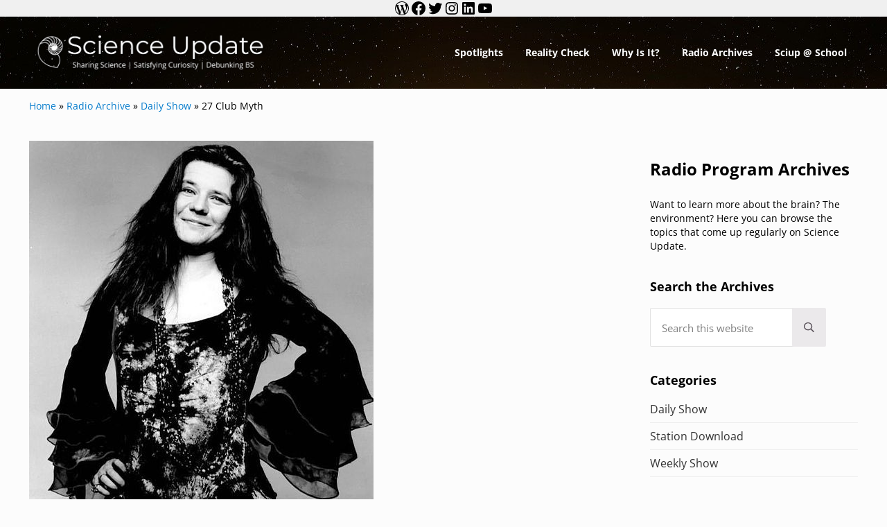

--- FILE ---
content_type: text/html; charset=UTF-8
request_url: https://www.scienceupdate.com/2014/05/27_club/
body_size: 23570
content:
<!DOCTYPE html>
<html lang="en-US">
<head >
<meta charset="UTF-8" />
<meta name="viewport" content="width=device-width, initial-scale=1" />
<meta name='robots' content='index, follow, max-image-preview:large, max-snippet:-1, max-video-preview:-1' />
	<style>img:is([sizes="auto" i], [sizes^="auto," i]) { contain-intrinsic-size: 3000px 1500px }</style>
	
	<!-- This site is optimized with the Yoast SEO plugin v26.7 - https://yoast.com/wordpress/plugins/seo/ -->
	<title>27 Club Myth - Science Update</title>
	<link rel="canonical" href="https://www.scienceupdate.com/2014/05/27_club/" />
	<meta property="og:locale" content="en_US" />
	<meta property="og:type" content="article" />
	<meta property="og:title" content="27 Club Myth - Science Update" />
	<meta property="og:description" content="Statisticians test whether famous musicians are really more likely to die at age 27." />
	<meta property="og:url" content="https://www.scienceupdate.com/2014/05/27_club/" />
	<meta property="og:site_name" content="Science Update" />
	<meta property="article:published_time" content="2014-05-01T05:20:28+00:00" />
	<meta property="article:modified_time" content="2021-09-10T21:04:04+00:00" />
	<meta property="og:image" content="https://www.scienceupdate.com/wp-content/uploads/2012/01/497px-Janis_Joplin_1970-Grossman-Glotzer-Management-Corporation.jpg" />
	<meta property="og:image:width" content="497" />
	<meta property="og:image:height" content="599" />
	<meta property="og:image:type" content="image/jpeg" />
	<meta name="author" content="sbard" />
	<meta name="twitter:card" content="summary_large_image" />
	<meta name="twitter:label1" content="Written by" />
	<meta name="twitter:data1" content="sbard" />
	<meta name="twitter:label2" content="Est. reading time" />
	<meta name="twitter:data2" content="1 minute" />
	<script type="application/ld+json" class="yoast-schema-graph">{"@context":"https://schema.org","@graph":[{"@type":"Article","@id":"https://www.scienceupdate.com/2014/05/27_club/#article","isPartOf":{"@id":"https://www.scienceupdate.com/2014/05/27_club/"},"author":{"name":"sbard","@id":"https://www.scienceupdate.com/#/schema/person/e440f4e7aa6fec61a7b6abd27d0510d6"},"headline":"27 Club Myth","datePublished":"2014-05-01T05:20:28+00:00","dateModified":"2021-09-10T21:04:04+00:00","mainEntityOfPage":{"@id":"https://www.scienceupdate.com/2014/05/27_club/"},"wordCount":174,"commentCount":0,"publisher":{"@id":"https://www.scienceupdate.com/#organization"},"image":{"@id":"https://www.scienceupdate.com/2014/05/27_club/#primaryimage"},"thumbnailUrl":"https://www.scienceupdate.com/wp-content/uploads/2012/01/497px-Janis_Joplin_1970-Grossman-Glotzer-Management-Corporation.jpg","keywords":["Reality Check","Social &amp; Behavioral Sciences"],"articleSection":["Daily Show","Reality Check"],"inLanguage":"en-US","potentialAction":[{"@type":"CommentAction","name":"Comment","target":["https://www.scienceupdate.com/2014/05/27_club/#respond"]}]},{"@type":"WebPage","@id":"https://www.scienceupdate.com/2014/05/27_club/","url":"https://www.scienceupdate.com/2014/05/27_club/","name":"27 Club Myth - Science Update","isPartOf":{"@id":"https://www.scienceupdate.com/#website"},"primaryImageOfPage":{"@id":"https://www.scienceupdate.com/2014/05/27_club/#primaryimage"},"image":{"@id":"https://www.scienceupdate.com/2014/05/27_club/#primaryimage"},"thumbnailUrl":"https://www.scienceupdate.com/wp-content/uploads/2012/01/497px-Janis_Joplin_1970-Grossman-Glotzer-Management-Corporation.jpg","datePublished":"2014-05-01T05:20:28+00:00","dateModified":"2021-09-10T21:04:04+00:00","breadcrumb":{"@id":"https://www.scienceupdate.com/2014/05/27_club/#breadcrumb"},"inLanguage":"en-US","potentialAction":[{"@type":"ReadAction","target":["https://www.scienceupdate.com/2014/05/27_club/"]}]},{"@type":"ImageObject","inLanguage":"en-US","@id":"https://www.scienceupdate.com/2014/05/27_club/#primaryimage","url":"https://www.scienceupdate.com/wp-content/uploads/2012/01/497px-Janis_Joplin_1970-Grossman-Glotzer-Management-Corporation.jpg","contentUrl":"https://www.scienceupdate.com/wp-content/uploads/2012/01/497px-Janis_Joplin_1970-Grossman-Glotzer-Management-Corporation.jpg","width":497,"height":599,"caption":"Janis Joplin in 1970, shortly before her death. (Grossman Glotzer Management Corporation)"},{"@type":"BreadcrumbList","@id":"https://www.scienceupdate.com/2014/05/27_club/#breadcrumb","itemListElement":[{"@type":"ListItem","position":1,"name":"Home","item":"https://www.scienceupdate.com/"},{"@type":"ListItem","position":2,"name":"Radio Archive","item":"https://www.scienceupdate.com/category/radio-archive/"},{"@type":"ListItem","position":3,"name":"Daily Show","item":"https://www.scienceupdate.com/category/radio-archive/daily-show/"},{"@type":"ListItem","position":4,"name":"27 Club Myth"}]},{"@type":"WebSite","@id":"https://www.scienceupdate.com/#website","url":"https://www.scienceupdate.com/","name":"Science Update","description":"Sharing Science | Satisfying Curiosity | Debunking BS","publisher":{"@id":"https://www.scienceupdate.com/#organization"},"potentialAction":[{"@type":"SearchAction","target":{"@type":"EntryPoint","urlTemplate":"https://www.scienceupdate.com/?s={search_term_string}"},"query-input":{"@type":"PropertyValueSpecification","valueRequired":true,"valueName":"search_term_string"}}],"inLanguage":"en-US"},{"@type":"Organization","@id":"https://www.scienceupdate.com/#organization","name":"Science Update","url":"https://www.scienceupdate.com/","logo":{"@type":"ImageObject","inLanguage":"en-US","@id":"https://www.scienceupdate.com/#/schema/logo/image/","url":"https://www.scienceupdate.com/wp-content/uploads/2020/12/cropped-Science-Update-Logo2-4.png","contentUrl":"https://www.scienceupdate.com/wp-content/uploads/2020/12/cropped-Science-Update-Logo2-4.png","width":2048,"height":428,"caption":"Science Update"},"image":{"@id":"https://www.scienceupdate.com/#/schema/logo/image/"}},{"@type":"Person","@id":"https://www.scienceupdate.com/#/schema/person/e440f4e7aa6fec61a7b6abd27d0510d6","name":"sbard","image":{"@type":"ImageObject","inLanguage":"en-US","@id":"https://www.scienceupdate.com/#/schema/person/image/","url":"https://secure.gravatar.com/avatar/88a22fef58ba8b40f0bd089c068aaec77d6913b224b6f5edd0c4dff8be5018ea?s=96&d=mm&r=g","contentUrl":"https://secure.gravatar.com/avatar/88a22fef58ba8b40f0bd089c068aaec77d6913b224b6f5edd0c4dff8be5018ea?s=96&d=mm&r=g","caption":"sbard"},"url":"https://www.scienceupdate.com/author/sbard/"}]}</script>
	<!-- / Yoast SEO plugin. -->


<link rel='dns-prefetch' href='//www.googletagmanager.com' />
<link rel="preload" class="mai-preload" href="https://www.scienceupdate.com/wp-content/fonts/open-sans/memtYaGs126MiZpBA-UFUIcVXSCEkx2cmqvXlWqWuU6F.woff2" as="font" type="font/woff2" crossorigin />
<link rel="preload" class="mai-preload" href="https://www.scienceupdate.com/wp-content/fonts/open-sans/memvYaGs126MiZpBA-UvWbX2vVnXBbObj2OVTS-muw.woff2" as="font" type="font/woff2" crossorigin />
<link rel="preload" class="mai-preload" href="https://www.scienceupdate.com/wp-content/fonts/playfair-display/nuFvD-vYSZviVYUb_rj3ij__anPXJzDwcbmjWBN2PKeiunDXbtM.woff2" as="font" type="font/woff2" crossorigin />
<style type="text/css" media="all">
.wpautoterms-footer{background-color:#ffffff;text-align:center;}
.wpautoterms-footer a{color:#000000;font-family:Arial, sans-serif;font-size:14px;}
.wpautoterms-footer .separator{color:#cccccc;font-family:Arial, sans-serif;font-size:14px;}</style>
<link rel='stylesheet' id='genesis-blocks-style-css-css' href='https://www.scienceupdate.com/wp-content/plugins/genesis-blocks/dist/style-blocks.build.css?ver=1765310777' type='text/css' media='all' />
<link rel='stylesheet' id='genesis-simple-share-plugin-css-css' href='https://www.scienceupdate.com/wp-content/plugins/genesis-simple-share/assets/css/share.min.css?ver=0.1.0' type='text/css' media='all' />
<link rel='stylesheet' id='genesis-simple-share-genericons-css-css' href='https://www.scienceupdate.com/wp-content/plugins/genesis-simple-share/assets/css/genericons.min.css?ver=0.1.0' type='text/css' media='all' />
<link rel='stylesheet' id='wp-block-library-css' href='https://www.scienceupdate.com/wp-includes/css/dist/block-library/style.min.css?ver=6.8.3' type='text/css' media='all' />
<style id='classic-theme-styles-inline-css' type='text/css'>
/*! This file is auto-generated */
.wp-block-button__link{color:#fff;background-color:#32373c;border-radius:9999px;box-shadow:none;text-decoration:none;padding:calc(.667em + 2px) calc(1.333em + 2px);font-size:1.125em}.wp-block-file__button{background:#32373c;color:#fff;text-decoration:none}
</style>
<style id='powerpress-player-block-style-inline-css' type='text/css'>


</style>
<style id='global-styles-inline-css' type='text/css'>
:root{--wp--preset--aspect-ratio--square: 1;--wp--preset--aspect-ratio--4-3: 4/3;--wp--preset--aspect-ratio--3-4: 3/4;--wp--preset--aspect-ratio--3-2: 3/2;--wp--preset--aspect-ratio--2-3: 2/3;--wp--preset--aspect-ratio--16-9: 16/9;--wp--preset--aspect-ratio--9-16: 9/16;--wp--preset--color--black: #000000;--wp--preset--color--cyan-bluish-gray: #abb8c3;--wp--preset--color--white: #ffffff;--wp--preset--color--pale-pink: #f78da7;--wp--preset--color--vivid-red: #cf2e2e;--wp--preset--color--luminous-vivid-orange: #ff6900;--wp--preset--color--luminous-vivid-amber: #fcb900;--wp--preset--color--light-green-cyan: #7bdcb5;--wp--preset--color--vivid-green-cyan: #00d084;--wp--preset--color--pale-cyan-blue: #8ed1fc;--wp--preset--color--vivid-cyan-blue: #0693e3;--wp--preset--color--vivid-purple: #9b51e0;--wp--preset--gradient--vivid-cyan-blue-to-vivid-purple: linear-gradient(135deg,rgba(6,147,227,1) 0%,rgb(155,81,224) 100%);--wp--preset--gradient--light-green-cyan-to-vivid-green-cyan: linear-gradient(135deg,rgb(122,220,180) 0%,rgb(0,208,130) 100%);--wp--preset--gradient--luminous-vivid-amber-to-luminous-vivid-orange: linear-gradient(135deg,rgba(252,185,0,1) 0%,rgba(255,105,0,1) 100%);--wp--preset--gradient--luminous-vivid-orange-to-vivid-red: linear-gradient(135deg,rgba(255,105,0,1) 0%,rgb(207,46,46) 100%);--wp--preset--gradient--very-light-gray-to-cyan-bluish-gray: linear-gradient(135deg,rgb(238,238,238) 0%,rgb(169,184,195) 100%);--wp--preset--gradient--cool-to-warm-spectrum: linear-gradient(135deg,rgb(74,234,220) 0%,rgb(151,120,209) 20%,rgb(207,42,186) 40%,rgb(238,44,130) 60%,rgb(251,105,98) 80%,rgb(254,248,76) 100%);--wp--preset--gradient--blush-light-purple: linear-gradient(135deg,rgb(255,206,236) 0%,rgb(152,150,240) 100%);--wp--preset--gradient--blush-bordeaux: linear-gradient(135deg,rgb(254,205,165) 0%,rgb(254,45,45) 50%,rgb(107,0,62) 100%);--wp--preset--gradient--luminous-dusk: linear-gradient(135deg,rgb(255,203,112) 0%,rgb(199,81,192) 50%,rgb(65,88,208) 100%);--wp--preset--gradient--pale-ocean: linear-gradient(135deg,rgb(255,245,203) 0%,rgb(182,227,212) 50%,rgb(51,167,181) 100%);--wp--preset--gradient--electric-grass: linear-gradient(135deg,rgb(202,248,128) 0%,rgb(113,206,126) 100%);--wp--preset--gradient--midnight: linear-gradient(135deg,rgb(2,3,129) 0%,rgb(40,116,252) 100%);--wp--preset--font-size--small: 13px;--wp--preset--font-size--medium: 20px;--wp--preset--font-size--large: 36px;--wp--preset--font-size--x-large: 42px;--wp--preset--spacing--20: 0.44rem;--wp--preset--spacing--30: 0.67rem;--wp--preset--spacing--40: 1rem;--wp--preset--spacing--50: 1.5rem;--wp--preset--spacing--60: 2.25rem;--wp--preset--spacing--70: 3.38rem;--wp--preset--spacing--80: 5.06rem;--wp--preset--shadow--natural: 6px 6px 9px rgba(0, 0, 0, 0.2);--wp--preset--shadow--deep: 12px 12px 50px rgba(0, 0, 0, 0.4);--wp--preset--shadow--sharp: 6px 6px 0px rgba(0, 0, 0, 0.2);--wp--preset--shadow--outlined: 6px 6px 0px -3px rgba(255, 255, 255, 1), 6px 6px rgba(0, 0, 0, 1);--wp--preset--shadow--crisp: 6px 6px 0px rgba(0, 0, 0, 1);}:where(.is-layout-flex){gap: 0.5em;}:where(.is-layout-grid){gap: 0.5em;}body .is-layout-flex{display: flex;}.is-layout-flex{flex-wrap: wrap;align-items: center;}.is-layout-flex > :is(*, div){margin: 0;}body .is-layout-grid{display: grid;}.is-layout-grid > :is(*, div){margin: 0;}:where(.wp-block-columns.is-layout-flex){gap: 2em;}:where(.wp-block-columns.is-layout-grid){gap: 2em;}:where(.wp-block-post-template.is-layout-flex){gap: 1.25em;}:where(.wp-block-post-template.is-layout-grid){gap: 1.25em;}.has-black-color{color: var(--wp--preset--color--black) !important;}.has-cyan-bluish-gray-color{color: var(--wp--preset--color--cyan-bluish-gray) !important;}.has-white-color{color: var(--wp--preset--color--white) !important;}.has-pale-pink-color{color: var(--wp--preset--color--pale-pink) !important;}.has-vivid-red-color{color: var(--wp--preset--color--vivid-red) !important;}.has-luminous-vivid-orange-color{color: var(--wp--preset--color--luminous-vivid-orange) !important;}.has-luminous-vivid-amber-color{color: var(--wp--preset--color--luminous-vivid-amber) !important;}.has-light-green-cyan-color{color: var(--wp--preset--color--light-green-cyan) !important;}.has-vivid-green-cyan-color{color: var(--wp--preset--color--vivid-green-cyan) !important;}.has-pale-cyan-blue-color{color: var(--wp--preset--color--pale-cyan-blue) !important;}.has-vivid-cyan-blue-color{color: var(--wp--preset--color--vivid-cyan-blue) !important;}.has-vivid-purple-color{color: var(--wp--preset--color--vivid-purple) !important;}.has-black-background-color{background-color: var(--wp--preset--color--black) !important;}.has-cyan-bluish-gray-background-color{background-color: var(--wp--preset--color--cyan-bluish-gray) !important;}.has-white-background-color{background-color: var(--wp--preset--color--white) !important;}.has-pale-pink-background-color{background-color: var(--wp--preset--color--pale-pink) !important;}.has-vivid-red-background-color{background-color: var(--wp--preset--color--vivid-red) !important;}.has-luminous-vivid-orange-background-color{background-color: var(--wp--preset--color--luminous-vivid-orange) !important;}.has-luminous-vivid-amber-background-color{background-color: var(--wp--preset--color--luminous-vivid-amber) !important;}.has-light-green-cyan-background-color{background-color: var(--wp--preset--color--light-green-cyan) !important;}.has-vivid-green-cyan-background-color{background-color: var(--wp--preset--color--vivid-green-cyan) !important;}.has-pale-cyan-blue-background-color{background-color: var(--wp--preset--color--pale-cyan-blue) !important;}.has-vivid-cyan-blue-background-color{background-color: var(--wp--preset--color--vivid-cyan-blue) !important;}.has-vivid-purple-background-color{background-color: var(--wp--preset--color--vivid-purple) !important;}.has-black-border-color{border-color: var(--wp--preset--color--black) !important;}.has-cyan-bluish-gray-border-color{border-color: var(--wp--preset--color--cyan-bluish-gray) !important;}.has-white-border-color{border-color: var(--wp--preset--color--white) !important;}.has-pale-pink-border-color{border-color: var(--wp--preset--color--pale-pink) !important;}.has-vivid-red-border-color{border-color: var(--wp--preset--color--vivid-red) !important;}.has-luminous-vivid-orange-border-color{border-color: var(--wp--preset--color--luminous-vivid-orange) !important;}.has-luminous-vivid-amber-border-color{border-color: var(--wp--preset--color--luminous-vivid-amber) !important;}.has-light-green-cyan-border-color{border-color: var(--wp--preset--color--light-green-cyan) !important;}.has-vivid-green-cyan-border-color{border-color: var(--wp--preset--color--vivid-green-cyan) !important;}.has-pale-cyan-blue-border-color{border-color: var(--wp--preset--color--pale-cyan-blue) !important;}.has-vivid-cyan-blue-border-color{border-color: var(--wp--preset--color--vivid-cyan-blue) !important;}.has-vivid-purple-border-color{border-color: var(--wp--preset--color--vivid-purple) !important;}.has-vivid-cyan-blue-to-vivid-purple-gradient-background{background: var(--wp--preset--gradient--vivid-cyan-blue-to-vivid-purple) !important;}.has-light-green-cyan-to-vivid-green-cyan-gradient-background{background: var(--wp--preset--gradient--light-green-cyan-to-vivid-green-cyan) !important;}.has-luminous-vivid-amber-to-luminous-vivid-orange-gradient-background{background: var(--wp--preset--gradient--luminous-vivid-amber-to-luminous-vivid-orange) !important;}.has-luminous-vivid-orange-to-vivid-red-gradient-background{background: var(--wp--preset--gradient--luminous-vivid-orange-to-vivid-red) !important;}.has-very-light-gray-to-cyan-bluish-gray-gradient-background{background: var(--wp--preset--gradient--very-light-gray-to-cyan-bluish-gray) !important;}.has-cool-to-warm-spectrum-gradient-background{background: var(--wp--preset--gradient--cool-to-warm-spectrum) !important;}.has-blush-light-purple-gradient-background{background: var(--wp--preset--gradient--blush-light-purple) !important;}.has-blush-bordeaux-gradient-background{background: var(--wp--preset--gradient--blush-bordeaux) !important;}.has-luminous-dusk-gradient-background{background: var(--wp--preset--gradient--luminous-dusk) !important;}.has-pale-ocean-gradient-background{background: var(--wp--preset--gradient--pale-ocean) !important;}.has-electric-grass-gradient-background{background: var(--wp--preset--gradient--electric-grass) !important;}.has-midnight-gradient-background{background: var(--wp--preset--gradient--midnight) !important;}.has-small-font-size{font-size: var(--wp--preset--font-size--small) !important;}.has-medium-font-size{font-size: var(--wp--preset--font-size--medium) !important;}.has-large-font-size{font-size: var(--wp--preset--font-size--large) !important;}.has-x-large-font-size{font-size: var(--wp--preset--font-size--x-large) !important;}
:where(.wp-block-post-template.is-layout-flex){gap: 1.25em;}:where(.wp-block-post-template.is-layout-grid){gap: 1.25em;}
:where(.wp-block-columns.is-layout-flex){gap: 2em;}:where(.wp-block-columns.is-layout-grid){gap: 2em;}
:root :where(.wp-block-pullquote){font-size: 1.5em;line-height: 1.6;}
</style>
<link rel='stylesheet' id='wpautoterms_css-css' href='https://www.scienceupdate.com/wp-content/plugins/auto-terms-of-service-and-privacy-policy/css/wpautoterms.css?ver=6.8.3' type='text/css' media='all' />
<link rel='stylesheet' id='cforms2-css' href='https://www.scienceupdate.com/wp-content/plugins/cforms2/styling/cforms.css?ver=15.0.9' type='text/css' media='all' />
<link rel='stylesheet' id='super-rss-reader-css' href='https://www.scienceupdate.com/wp-content/plugins/super-rss-reader/public/css/style.min.css?ver=5.4' type='text/css' media='all' />
<link rel='stylesheet' id='wptu-front-style-css' href='https://www.scienceupdate.com/wp-content/plugins/ticker-ultimate-pro/assets/css/wptu-front.min.css?ver=1.4.3' type='text/css' media='all' />
<style id='wpxpo-global-style-inline-css' type='text/css'>
:root {
			--preset-color1: #037fff;
			--preset-color2: #026fe0;
			--preset-color3: #071323;
			--preset-color4: #132133;
			--preset-color5: #34495e;
			--preset-color6: #787676;
			--preset-color7: #f0f2f3;
			--preset-color8: #f8f9fa;
			--preset-color9: #ffffff;
		}{}
</style>
<style id='ultp-preset-colors-style-inline-css' type='text/css'>
:root { --postx_preset_Base_1_color: #f4f4ff; --postx_preset_Base_2_color: #dddff8; --postx_preset_Base_3_color: #B4B4D6; --postx_preset_Primary_color: #3323f0; --postx_preset_Secondary_color: #4a5fff; --postx_preset_Tertiary_color: #FFFFFF; --postx_preset_Contrast_3_color: #545472; --postx_preset_Contrast_2_color: #262657; --postx_preset_Contrast_1_color: #10102e; --postx_preset_Over_Primary_color: #ffffff;  }
</style>
<style id='ultp-preset-gradient-style-inline-css' type='text/css'>
:root { --postx_preset_Primary_to_Secondary_to_Right_gradient: linear-gradient(90deg, var(--postx_preset_Primary_color) 0%, var(--postx_preset_Secondary_color) 100%); --postx_preset_Primary_to_Secondary_to_Bottom_gradient: linear-gradient(180deg, var(--postx_preset_Primary_color) 0%, var(--postx_preset_Secondary_color) 100%); --postx_preset_Secondary_to_Primary_to_Right_gradient: linear-gradient(90deg, var(--postx_preset_Secondary_color) 0%, var(--postx_preset_Primary_color) 100%); --postx_preset_Secondary_to_Primary_to_Bottom_gradient: linear-gradient(180deg, var(--postx_preset_Secondary_color) 0%, var(--postx_preset_Primary_color) 100%); --postx_preset_Cold_Evening_gradient: linear-gradient(0deg, rgb(12, 52, 131) 0%, rgb(162, 182, 223) 100%, rgb(107, 140, 206) 100%, rgb(162, 182, 223) 100%); --postx_preset_Purple_Division_gradient: linear-gradient(0deg, rgb(112, 40, 228) 0%, rgb(229, 178, 202) 100%); --postx_preset_Over_Sun_gradient: linear-gradient(60deg, rgb(171, 236, 214) 0%, rgb(251, 237, 150) 100%); --postx_preset_Morning_Salad_gradient: linear-gradient(-255deg, rgb(183, 248, 219) 0%, rgb(80, 167, 194) 100%); --postx_preset_Fabled_Sunset_gradient: linear-gradient(-270deg, rgb(35, 21, 87) 0%, rgb(68, 16, 122) 29%, rgb(255, 19, 97) 67%, rgb(255, 248, 0) 100%);  }
</style>
<style id='ultp-preset-typo-style-inline-css' type='text/css'>
@import url('https://fonts.googleapis.com/css?family=Roboto:100,100i,300,300i,400,400i,500,500i,700,700i,900,900i'); :root { --postx_preset_Heading_typo_font_family: Roboto; --postx_preset_Heading_typo_font_family_type: sans-serif; --postx_preset_Heading_typo_font_weight: 600; --postx_preset_Heading_typo_text_transform: capitalize; --postx_preset_Body_and_Others_typo_font_family: Roboto; --postx_preset_Body_and_Others_typo_font_family_type: sans-serif; --postx_preset_Body_and_Others_typo_font_weight: 400; --postx_preset_Body_and_Others_typo_text_transform: lowercase; --postx_preset_body_typo_font_size_lg: 16px; --postx_preset_paragraph_1_typo_font_size_lg: 12px; --postx_preset_paragraph_2_typo_font_size_lg: 12px; --postx_preset_paragraph_3_typo_font_size_lg: 12px; --postx_preset_heading_h1_typo_font_size_lg: 42px; --postx_preset_heading_h2_typo_font_size_lg: 36px; --postx_preset_heading_h3_typo_font_size_lg: 30px; --postx_preset_heading_h4_typo_font_size_lg: 24px; --postx_preset_heading_h5_typo_font_size_lg: 20px; --postx_preset_heading_h6_typo_font_size_lg: 16px; }
</style>
<link rel='stylesheet' id='widgetopts-styles-css' href='https://www.scienceupdate.com/wp-content/plugins/widget-options/assets/css/widget-options.css?ver=4.1.3' type='text/css' media='all' />
<link rel='stylesheet' id='wp-components-css' href='https://www.scienceupdate.com/wp-includes/css/dist/components/style.min.css?ver=6.8.3' type='text/css' media='all' />
<link rel='stylesheet' id='godaddy-styles-css' href='https://www.scienceupdate.com/wp-content/plugins/coblocks/includes/Dependencies/GoDaddy/Styles/build/latest.css?ver=2.0.2' type='text/css' media='all' />
<link rel='stylesheet' id='mai-engine-main-css' href='https://www.scienceupdate.com/wp-content/plugins/mai-engine/assets/css/main.min.css?ver=2.38.1.123020251717' type='text/css' media='all' />
<link rel='stylesheet' id='mai-engine-header-css' href='https://www.scienceupdate.com/wp-content/plugins/mai-engine/assets/css/header.min.css?ver=2.38.1.123020251717' type='text/css' media='all' />
<link rel='stylesheet' id='mai-engine-blocks-css' href='https://www.scienceupdate.com/wp-content/plugins/mai-engine/assets/css/blocks.min.css?ver=2.38.1.123020251717' type='text/css' media='all' />
<link rel='stylesheet' id='mai-engine-utilities-css' href='https://www.scienceupdate.com/wp-content/plugins/mai-engine/assets/css/utilities.min.css?ver=2.38.1.123020251717' type='text/css' media='all' />
<link rel='stylesheet' id='mai-engine-theme-css' href='https://www.scienceupdate.com/wp-content/plugins/mai-engine/assets/css/themes/delight.min.css?ver=2.38.1.123020251717' type='text/css' media='all' />
<link rel='stylesheet' id='mai-engine-desktop-css' href='https://www.scienceupdate.com/wp-content/plugins/mai-engine/assets/css/desktop.min.css?ver=2.38.1.123020251717' type='text/css' media='only screen and (min-width:1000px)' />
<link rel='stylesheet' id='simian-query-css-css' href='https://www.scienceupdate.com/wp-content/plugins/smartsimian-queries/css/query.css?ver=2.2.6' type='text/css' media='all' />
<link rel='stylesheet' id='simian-query-datepicker-field-css-css' href='https://www.scienceupdate.com/wp-content/plugins/smartsimian-creator/assets/css/jquery-ui.min.css?ver=2.3.5' type='text/css' media='all' />
<link rel='stylesheet' id='displayfeaturedimage-style-css' href='https://www.scienceupdate.com/wp-content/plugins/display-featured-image-genesis/includes/css/display-featured-image-genesis.css?ver=3.2.3' type='text/css' media='all' />
<style id='displayfeaturedimage-style-inline-css' type='text/css'>
.big-leader { max-height: 400px; }.big-leader__image { max-height: 400px;animation: dfig-fadein 750ms; }
</style>
<style id='kadence-blocks-global-variables-inline-css' type='text/css'>
:root {--global-kb-font-size-sm:clamp(0.8rem, 0.73rem + 0.217vw, 0.9rem);--global-kb-font-size-md:clamp(1.1rem, 0.995rem + 0.326vw, 1.25rem);--global-kb-font-size-lg:clamp(1.75rem, 1.576rem + 0.543vw, 2rem);--global-kb-font-size-xl:clamp(2.25rem, 1.728rem + 1.63vw, 3rem);--global-kb-font-size-xxl:clamp(2.5rem, 1.456rem + 3.26vw, 4rem);--global-kb-font-size-xxxl:clamp(2.75rem, 0.489rem + 7.065vw, 6rem);}:root {--global-palette1: #3182CE;--global-palette2: #2B6CB0;--global-palette3: #1A202C;--global-palette4: #2D3748;--global-palette5: #4A5568;--global-palette6: #718096;--global-palette7: #EDF2F7;--global-palette8: #F7FAFC;--global-palette9: #ffffff;}
</style>
<!--n2css--><!--n2js--><script type="text/javascript" src="https://www.scienceupdate.com/wp-includes/js/jquery/jquery.min.js?ver=3.7.1" id="jquery-core-js"></script>
<script type="text/javascript" src="https://www.scienceupdate.com/wp-includes/js/dist/dom-ready.min.js?ver=f77871ff7694fffea381" id="wp-dom-ready-js"></script>
<script type="text/javascript" src="https://www.scienceupdate.com/wp-content/plugins/auto-terms-of-service-and-privacy-policy/js/base.js?ver=3.0.4" id="wpautoterms_base-js"></script>
<script type="text/javascript" src="https://www.scienceupdate.com/wp-content/plugins/genesis-simple-share/assets/js/sharrre/jquery.sharrre.min.js?ver=0.1.0" id="genesis-simple-share-plugin-js-js"></script>
<script type="text/javascript" src="https://www.scienceupdate.com/wp-content/plugins/genesis-simple-share/assets/js/waypoints.min.js?ver=0.1.0" id="genesis-simple-share-waypoint-js-js"></script>
<script type="text/javascript" id="cforms2-js-extra">
/* <![CDATA[ */
var cforms2_ajax = {"url":"https:\/\/www.scienceupdate.com\/wp-admin\/admin-ajax.php","nonces":{"submitcform":"32901f383a"}};
/* ]]> */
</script>
<script type="text/javascript" src="https://www.scienceupdate.com/wp-content/plugins/cforms2/js/cforms.js?ver=15.0.9" id="cforms2-js"></script>
<script type="text/javascript" src="https://www.scienceupdate.com/wp-content/plugins/super-rss-reader/public/js/jquery.easy-ticker.min.js?ver=5.4" id="jquery-easy-ticker-js"></script>
<script type="text/javascript" src="https://www.scienceupdate.com/wp-content/plugins/super-rss-reader/public/js/script.min.js?ver=5.4" id="super-rss-reader-js"></script>

<!-- Google tag (gtag.js) snippet added by Site Kit -->
<!-- Google Analytics snippet added by Site Kit -->
<script type="text/javascript" src="https://www.googletagmanager.com/gtag/js?id=GT-M3S26NMR" id="google_gtagjs-js" async></script>
<script type="text/javascript" id="google_gtagjs-js-after">
/* <![CDATA[ */
window.dataLayer = window.dataLayer || [];function gtag(){dataLayer.push(arguments);}
gtag("set","linker",{"domains":["www.scienceupdate.com"]});
gtag("js", new Date());
gtag("set", "developer_id.dZTNiMT", true);
gtag("config", "GT-M3S26NMR");
 window._googlesitekit = window._googlesitekit || {}; window._googlesitekit.throttledEvents = []; window._googlesitekit.gtagEvent = (name, data) => { var key = JSON.stringify( { name, data } ); if ( !! window._googlesitekit.throttledEvents[ key ] ) { return; } window._googlesitekit.throttledEvents[ key ] = true; setTimeout( () => { delete window._googlesitekit.throttledEvents[ key ]; }, 5 ); gtag( "event", name, { ...data, event_source: "site-kit" } ); }; 
/* ]]> */
</script>
<link rel="https://api.w.org/" href="https://www.scienceupdate.com/wp-json/" /><link rel="alternate" title="JSON" type="application/json" href="https://www.scienceupdate.com/wp-json/wp/v2/posts/8936" /><link rel="EditURI" type="application/rsd+xml" title="RSD" href="https://www.scienceupdate.com/xmlrpc.php?rsd" />
<link rel='shortlink' href='https://www.scienceupdate.com/?p=8936' />
<link rel="alternate" title="oEmbed (JSON)" type="application/json+oembed" href="https://www.scienceupdate.com/wp-json/oembed/1.0/embed?url=https%3A%2F%2Fwww.scienceupdate.com%2F2014%2F05%2F27_club%2F" />
<link rel="alternate" title="oEmbed (XML)" type="text/xml+oembed" href="https://www.scienceupdate.com/wp-json/oembed/1.0/embed?url=https%3A%2F%2Fwww.scienceupdate.com%2F2014%2F05%2F27_club%2F&#038;format=xml" />
<meta name="generator" content="Site Kit by Google 1.170.0" /><script type="text/javascript">//<![CDATA[
  function external_links_in_new_windows_loop() {
    if (!document.links) {
      document.links = document.getElementsByTagName('a');
    }
    var change_link = false;
    var force = '';
    var ignore = '';

    for (var t=0; t<document.links.length; t++) {
      var all_links = document.links[t];
      change_link = false;
      
      if(document.links[t].hasAttribute('onClick') == false) {
        // forced if the address starts with http (or also https), but does not link to the current domain
        if(all_links.href.search(/^http/) != -1 && all_links.href.search('www.scienceupdate.com') == -1 && all_links.href.search(/^#/) == -1) {
          // console.log('Changed ' + all_links.href);
          change_link = true;
        }
          
        if(force != '' && all_links.href.search(force) != -1) {
          // forced
          // console.log('force ' + all_links.href);
          change_link = true;
        }
        
        if(ignore != '' && all_links.href.search(ignore) != -1) {
          // console.log('ignore ' + all_links.href);
          // ignored
          change_link = false;
        }

        if(change_link == true) {
          // console.log('Changed ' + all_links.href);
          document.links[t].setAttribute('onClick', 'javascript:window.open(\'' + all_links.href.replace(/'/g, '') + '\', \'_blank\', \'noopener\'); return false;');
          document.links[t].removeAttribute('target');
        }
      }
    }
  }
  
  // Load
  function external_links_in_new_windows_load(func)
  {  
    var oldonload = window.onload;
    if (typeof window.onload != 'function'){
      window.onload = func;
    } else {
      window.onload = function(){
        oldonload();
        func();
      }
    }
  }

  external_links_in_new_windows_load(external_links_in_new_windows_loop);
  //]]></script>

            <script type="text/javascript"><!--
                                function powerpress_pinw(pinw_url){window.open(pinw_url, 'PowerPressPlayer','toolbar=0,status=0,resizable=1,width=360,height=140');	return false;}
                //-->

                // tabnab protection
                window.addEventListener('load', function () {
                    // make all links have rel="noopener noreferrer"
                    document.querySelectorAll('a[target="_blank"]').forEach(link => {
                        link.setAttribute('rel', 'noopener noreferrer');
                    });
                });
            </script>
            <link rel="pingback" href="https://www.scienceupdate.com/xmlrpc.php" />
<link rel="icon" href="https://www.scienceupdate.com/wp-content/uploads/2020/12/sciup-icon-80x80.jpg" sizes="32x32" />
<link rel="icon" href="https://www.scienceupdate.com/wp-content/uploads/2020/12/sciup-icon-300x300.jpg" sizes="192x192" />
<link rel="apple-touch-icon" href="https://www.scienceupdate.com/wp-content/uploads/2020/12/sciup-icon-300x300.jpg" />
<meta name="msapplication-TileImage" content="https://www.scienceupdate.com/wp-content/uploads/2020/12/sciup-icon-300x300.jpg" />
		<style type="text/css" id="wp-custom-css">
			header.site-header {
    background:url(/wp-content/uploads/2020/12/sunrise-1756274_1920.jpg);
    background-position: 0 0;
}

p.site-description {font-size:18px;color:#fff;font-weight:bold}

p.site-title a {font-size:34px;color:#fff;font-weight:bold}

.menu-item-link {
    text-transform: none!important;
}

.header-right a.menu-item-link {
    font-size: 14px;
    color: #ffffff;
    font-weight: 600;
}

.menu-toggle-icon {
    color: #ffffff;
}


/* custom 4 columns css for smart simian */

@media (min-width: 600px) {
.four-column-auto-wrap,
	.three-column-auto-wrap {
  display: flex;
	flex-wrap: wrap;	

}
.four-column-auto-wrap .column-inner {
  width:47%;
  margin-right:3%;
	margin-bottom:6%;
}
	
.three-column-auto-wrap .column-inner{
  width:48%;
	margin-bottom:2%;
	margin-right:4%;
}
.three-column-auto-wrap .column-inner:nth-child(3n) {
	margin-right:4%;
}
.three-column-auto-wrap .column-inner:nth-child(2n) {
	margin-right:0%;
}	
}

@media (min-width: 900px) {
.four-column-auto-wrap,
.three-column-auto-wrap {
  display: flex;
	flex-wrap: wrap;
}
.four-column-auto-wrap .column-inner {
  width:22%;
  margin-right:3%;
	margin-bottom:1%;
}
	
.three-column-auto-wrap .column-inner{
  width:31%;
	margin-bottom:2%;
	margin: 0 2% 2% 0!important;
}
.three-column-auto-wrap .column-inner:nth-child(3n) {
	margin-right:0;
}
.three-column-auto-wrap .column-inner:nth-child(2n) {
	margin-right:3.3%;
}	
}

/* vertical align images */
.image-container {
    display: block;
    width: 100%;
	  border:1px solid #ccc;
    max-height: 150px;
    overflow: hidden;
}
.center-align {
  display: table-cell;
  text-align: center;
  vertical-align: middle;
}

.caption {
    font-size: 12px;
    font-weight: bold;
    margin-top: .5em;
	text-align:center;
}

a .caption {
    color:#333;
}

a.image-link:hover {
    text-decoration:none;
}

@media only screen and (min-width: 800px) {
.alignleft {
    margin: 0 15px 10px 0;
}
}

.content-sidebar-wrap {
    margin-top: 1.5em;
}

/* custom overlay in header to allow for gradient 
 .page-header {
background: -webkit-gradient(linear,left top,left bottom,color-stop(30%,rgba(0,0,0,.01)),color-stop(70%,#000));
    background: linear-gradient(to bottom,rgba(0,0,0,.01) 30%,#000 70%);
    opacity: .9;
    height: 100%; 
} */

.big-leader {
    display: flex;
    align-items: center;
}

.big-leader .wrap {
    position: relative;
    
}

h1.entry-title.featured-image-overlay {
    display: inline-block;
    padding: 20px 30px;
    background: rgba(0, 0, 0, .3);
    text-align: left;
}

.page-header-wrap.wrap {
    max-width:100%;
    width:100%
}

.page-header-inner {  
    opacity: .8;
    height: 100%; 
	  width:auto;
} 

.archive .page-header-inner h1 {  
    font-size:50px;
} 


.sidebar .entry-title {
    margin-bottom: .25em;
}

.sidebar .list-border article {
    padding-bottom: 1em;
    border-bottom: 1px solid #eee;
}

.sidebar .widget_categories ul,
.widget_lc_taxonomy ul {
    list-style: none;
    margin-left: auto;
}

.sidebar .widget_categories li,
.widget_lc_taxonomy li {
    border-bottom:1px solid #eee;
    padding-bottom:.5em;
    font-size:16px;
}

.sidebar .widget_categories li a,
.widget_lc_taxonomy  li a {
    color:#333
}

.single .entry-meta.entry-meta-before-content {
    margin-bottom: 1em;
}

.entry-custom-content {
    font-size: 32px;
    font-weight: 600;
    line-height: 1.25em;
    margin-bottom: 1em;
    color: #055e99;
    font-style: italic;
}

.powerpress_links.powerpress_links_mp3 {
    font-weight: 600;
    margin-bottom: 1.5em;
}

.justify-content-center {
    justify-content: center;
}

h3.widgettitle.widget-title {
    font-family: 'Open Sans';
    font-size: 18px;
}

.archive-page-content.archive-page-content-before {
    margin-top: 0;
}

a.no-underline,
a.no-underline:hover,
a.no-underline:focus {
    text-decoration:none;
}

ul.footer-link a,
ul.footer-link a:hover,
ul.footer-link a:focus,
ul.footer-link a:visited,
ul.footer-link a:active {
	color:white;
	padding-left:40px;
}
.wptu-ticker-news {
	font-size:18px;
}
		</style>
		<style id="mai-inline-styles">.header-stuck,:root{--custom-logo-width:250px;}:root{--breakpoint-xs:400px;--breakpoint-sm:600px;--breakpoint-md:800px;--breakpoint-lg:1000px;--breakpoint-xl:1200px;--title-area-padding-mobile:5px;--header-shrink-offset:41px;--body-font-family:Open Sans;--body-font-weight:400;--body-font-weight-bold:700;--heading-font-family:Playfair Display;--heading-font-weight:700;--alt-font-family:unset;--alt-font-weight:400;--color-black:#000000;--color-white:#ffffff;--color-header:#ffffff;--color-background:#fcfcfc;--color-alt:#f0f0f0;--color-body:#000000;--color-heading:#000000;--color-link:#067ccc;--color-link-light:#0794f2;--color-link-dark:#055e99;--color-primary:#067ccc;--color-primary-light:#0794f2;--color-primary-dark:#055e99;--color-secondary:#ebe9eb;--color-secondary-light:#ffffff;--color-secondary-dark:#d3cfd3;--button-color:var(--color-white);--button-secondary-color:#564e56;--button-link-url:url('https://www.scienceupdate.com/wp-content/plugins/mai-icons/icons/svgs/regular/chevron-double-right.svg');--pagination-next-url:url('https://www.scienceupdate.com/wp-content/plugins/mai-icons/icons/svgs/regular/chevron-double-right.svg');--pagination-previous-url:url('https://www.scienceupdate.com/wp-content/plugins/mai-icons/icons/svgs/regular/chevron-double-left.svg');--entry-next-url:url('https://www.scienceupdate.com/wp-content/plugins/mai-icons/icons/svgs/regular/chevron-double-right.svg');--entry-previous-url:url('https://www.scienceupdate.com/wp-content/plugins/mai-icons/icons/svgs/regular/chevron-double-left.svg');--search-url:url('https://www.scienceupdate.com/wp-content/plugins/mai-icons/icons/svgs/regular/search.svg');--page-header-overlay-opacity:0;--page-header-padding-top:11vw;--page-header-padding-bottom:11vw;--page-header-inner-max-width:var(--breakpoint-md);--page-header-justify-content:center;--page-header-text-align:center;}.header-right{--menu-justify-content:flex-end;}.has-black-color{color:var(--color-black) !important;--body-color:var(--color-black);--heading-color:var(--color-black);--caption-color:var(--color-black);--cite-color:var(--color-black);}.has-black-background-color{background-color:var(--color-black) !important;}.has-white-color{color:var(--color-white) !important;--body-color:var(--color-white);--heading-color:var(--color-white);--caption-color:var(--color-white);--cite-color:var(--color-white);}.has-white-background-color{background-color:var(--color-white) !important;}.has-header-color{color:var(--color-header) !important;--body-color:var(--color-header);--heading-color:var(--color-header);--caption-color:var(--color-header);--cite-color:var(--color-header);}.has-header-background-color{background-color:var(--color-header) !important;}.has-background-color{color:var(--color-background) !important;--body-color:var(--color-background);--heading-color:var(--color-background);--caption-color:var(--color-background);--cite-color:var(--color-background);}.has-background-background-color{background-color:var(--color-background) !important;}.has-alt-color{color:var(--color-alt) !important;--body-color:var(--color-alt);--heading-color:var(--color-alt);--caption-color:var(--color-alt);--cite-color:var(--color-alt);}.has-alt-background-color{background-color:var(--color-alt) !important;}.has-body-color{color:var(--color-body) !important;--body-color:var(--color-body);--heading-color:var(--color-body);--caption-color:var(--color-body);--cite-color:var(--color-body);}.has-body-background-color{background-color:var(--color-body) !important;}.has-heading-color{color:var(--color-heading) !important;--body-color:var(--color-heading);--heading-color:var(--color-heading);--caption-color:var(--color-heading);--cite-color:var(--color-heading);}.has-heading-background-color{background-color:var(--color-heading) !important;}.has-links-color{color:var(--color-link) !important;--body-color:var(--color-link);--heading-color:var(--color-link);--caption-color:var(--color-link);--cite-color:var(--color-link);}.has-links-background-color{background-color:var(--color-link) !important;}.has-primary-color{color:var(--color-primary) !important;--body-color:var(--color-primary);--heading-color:var(--color-primary);--caption-color:var(--color-primary);--cite-color:var(--color-primary);}.has-primary-background-color{background-color:var(--color-primary) !important;}.has-secondary-color{color:var(--color-secondary) !important;--body-color:var(--color-secondary);--heading-color:var(--color-secondary);--caption-color:var(--color-secondary);--cite-color:var(--color-secondary);}.has-secondary-background-color{background-color:var(--color-secondary) !important;}@media (min-width: 1000px){:root{--custom-logo-width:350px;--title-area-padding-desktop:15px;}}/* cyrillic-ext */
@font-face {
  font-family: 'Open Sans';
  font-style: italic;
  font-weight: 400;
  font-stretch: 100%;
  font-display: swap;
  src: url(https://www.scienceupdate.com/wp-content/fonts/open-sans/6090352bdfbc446db8912eaa175009da) format('woff2');
  unicode-range: U+0460-052F, U+1C80-1C8A, U+20B4, U+2DE0-2DFF, U+A640-A69F, U+FE2E-FE2F;
}
/* cyrillic */
@font-face {
  font-family: 'Open Sans';
  font-style: italic;
  font-weight: 400;
  font-stretch: 100%;
  font-display: swap;
  src: url(https://www.scienceupdate.com/wp-content/fonts/open-sans/08ff20d5f879c82245214a563b57b64f) format('woff2');
  unicode-range: U+0301, U+0400-045F, U+0490-0491, U+04B0-04B1, U+2116;
}
/* greek-ext */
@font-face {
  font-family: 'Open Sans';
  font-style: italic;
  font-weight: 400;
  font-stretch: 100%;
  font-display: swap;
  src: url(https://www.scienceupdate.com/wp-content/fonts/open-sans/6b0f758533fc0c8ed6dc3f0bd4f7daf4) format('woff2');
  unicode-range: U+1F00-1FFF;
}
/* greek */
@font-face {
  font-family: 'Open Sans';
  font-style: italic;
  font-weight: 400;
  font-stretch: 100%;
  font-display: swap;
  src: url(https://www.scienceupdate.com/wp-content/fonts/open-sans/b379c3f1d2a34ef387504094d0034a6a) format('woff2');
  unicode-range: U+0370-0377, U+037A-037F, U+0384-038A, U+038C, U+038E-03A1, U+03A3-03FF;
}
/* hebrew */
@font-face {
  font-family: 'Open Sans';
  font-style: italic;
  font-weight: 400;
  font-stretch: 100%;
  font-display: swap;
  src: url(https://www.scienceupdate.com/wp-content/fonts/open-sans/8772bc2b55739cf6607e21ecd6cd9a67) format('woff2');
  unicode-range: U+0307-0308, U+0590-05FF, U+200C-2010, U+20AA, U+25CC, U+FB1D-FB4F;
}
/* math */
@font-face {
  font-family: 'Open Sans';
  font-style: italic;
  font-weight: 400;
  font-stretch: 100%;
  font-display: swap;
  src: url(https://www.scienceupdate.com/wp-content/fonts/open-sans/783adf87ed0633302096d9fac1602268) format('woff2');
  unicode-range: U+0302-0303, U+0305, U+0307-0308, U+0310, U+0312, U+0315, U+031A, U+0326-0327, U+032C, U+032F-0330, U+0332-0333, U+0338, U+033A, U+0346, U+034D, U+0391-03A1, U+03A3-03A9, U+03B1-03C9, U+03D1, U+03D5-03D6, U+03F0-03F1, U+03F4-03F5, U+2016-2017, U+2034-2038, U+203C, U+2040, U+2043, U+2047, U+2050, U+2057, U+205F, U+2070-2071, U+2074-208E, U+2090-209C, U+20D0-20DC, U+20E1, U+20E5-20EF, U+2100-2112, U+2114-2115, U+2117-2121, U+2123-214F, U+2190, U+2192, U+2194-21AE, U+21B0-21E5, U+21F1-21F2, U+21F4-2211, U+2213-2214, U+2216-22FF, U+2308-230B, U+2310, U+2319, U+231C-2321, U+2336-237A, U+237C, U+2395, U+239B-23B7, U+23D0, U+23DC-23E1, U+2474-2475, U+25AF, U+25B3, U+25B7, U+25BD, U+25C1, U+25CA, U+25CC, U+25FB, U+266D-266F, U+27C0-27FF, U+2900-2AFF, U+2B0E-2B11, U+2B30-2B4C, U+2BFE, U+3030, U+FF5B, U+FF5D, U+1D400-1D7FF, U+1EE00-1EEFF;
}
/* symbols */
@font-face {
  font-family: 'Open Sans';
  font-style: italic;
  font-weight: 400;
  font-stretch: 100%;
  font-display: swap;
  src: url(https://www.scienceupdate.com/wp-content/fonts/open-sans/0cca65cdfa53698b24ad5f02df5f4256) format('woff2');
  unicode-range: U+0001-000C, U+000E-001F, U+007F-009F, U+20DD-20E0, U+20E2-20E4, U+2150-218F, U+2190, U+2192, U+2194-2199, U+21AF, U+21E6-21F0, U+21F3, U+2218-2219, U+2299, U+22C4-22C6, U+2300-243F, U+2440-244A, U+2460-24FF, U+25A0-27BF, U+2800-28FF, U+2921-2922, U+2981, U+29BF, U+29EB, U+2B00-2BFF, U+4DC0-4DFF, U+FFF9-FFFB, U+10140-1018E, U+10190-1019C, U+101A0, U+101D0-101FD, U+102E0-102FB, U+10E60-10E7E, U+1D2C0-1D2D3, U+1D2E0-1D37F, U+1F000-1F0FF, U+1F100-1F1AD, U+1F1E6-1F1FF, U+1F30D-1F30F, U+1F315, U+1F31C, U+1F31E, U+1F320-1F32C, U+1F336, U+1F378, U+1F37D, U+1F382, U+1F393-1F39F, U+1F3A7-1F3A8, U+1F3AC-1F3AF, U+1F3C2, U+1F3C4-1F3C6, U+1F3CA-1F3CE, U+1F3D4-1F3E0, U+1F3ED, U+1F3F1-1F3F3, U+1F3F5-1F3F7, U+1F408, U+1F415, U+1F41F, U+1F426, U+1F43F, U+1F441-1F442, U+1F444, U+1F446-1F449, U+1F44C-1F44E, U+1F453, U+1F46A, U+1F47D, U+1F4A3, U+1F4B0, U+1F4B3, U+1F4B9, U+1F4BB, U+1F4BF, U+1F4C8-1F4CB, U+1F4D6, U+1F4DA, U+1F4DF, U+1F4E3-1F4E6, U+1F4EA-1F4ED, U+1F4F7, U+1F4F9-1F4FB, U+1F4FD-1F4FE, U+1F503, U+1F507-1F50B, U+1F50D, U+1F512-1F513, U+1F53E-1F54A, U+1F54F-1F5FA, U+1F610, U+1F650-1F67F, U+1F687, U+1F68D, U+1F691, U+1F694, U+1F698, U+1F6AD, U+1F6B2, U+1F6B9-1F6BA, U+1F6BC, U+1F6C6-1F6CF, U+1F6D3-1F6D7, U+1F6E0-1F6EA, U+1F6F0-1F6F3, U+1F6F7-1F6FC, U+1F700-1F7FF, U+1F800-1F80B, U+1F810-1F847, U+1F850-1F859, U+1F860-1F887, U+1F890-1F8AD, U+1F8B0-1F8BB, U+1F8C0-1F8C1, U+1F900-1F90B, U+1F93B, U+1F946, U+1F984, U+1F996, U+1F9E9, U+1FA00-1FA6F, U+1FA70-1FA7C, U+1FA80-1FA89, U+1FA8F-1FAC6, U+1FACE-1FADC, U+1FADF-1FAE9, U+1FAF0-1FAF8, U+1FB00-1FBFF;
}
/* vietnamese */
@font-face {
  font-family: 'Open Sans';
  font-style: italic;
  font-weight: 400;
  font-stretch: 100%;
  font-display: swap;
  src: url(https://www.scienceupdate.com/wp-content/fonts/open-sans/834828f59f75d6700554a0c0aa99d8c3) format('woff2');
  unicode-range: U+0102-0103, U+0110-0111, U+0128-0129, U+0168-0169, U+01A0-01A1, U+01AF-01B0, U+0300-0301, U+0303-0304, U+0308-0309, U+0323, U+0329, U+1EA0-1EF9, U+20AB;
}
/* latin-ext */
@font-face {
  font-family: 'Open Sans';
  font-style: italic;
  font-weight: 400;
  font-stretch: 100%;
  font-display: swap;
  src: url(https://www.scienceupdate.com/wp-content/fonts/open-sans/efb8d0ef657d3c9cca46d1d21f36e076) format('woff2');
  unicode-range: U+0100-02BA, U+02BD-02C5, U+02C7-02CC, U+02CE-02D7, U+02DD-02FF, U+0304, U+0308, U+0329, U+1D00-1DBF, U+1E00-1E9F, U+1EF2-1EFF, U+2020, U+20A0-20AB, U+20AD-20C0, U+2113, U+2C60-2C7F, U+A720-A7FF;
}
/* latin */
@font-face {
  font-family: 'Open Sans';
  font-style: italic;
  font-weight: 400;
  font-stretch: 100%;
  font-display: swap;
  src: url(https://www.scienceupdate.com/wp-content/fonts/open-sans/a14e6a65faecbcf00d14486d0a15276b) format('woff2');
  unicode-range: U+0000-00FF, U+0131, U+0152-0153, U+02BB-02BC, U+02C6, U+02DA, U+02DC, U+0304, U+0308, U+0329, U+2000-206F, U+20AC, U+2122, U+2191, U+2193, U+2212, U+2215, U+FEFF, U+FFFD;
}
/* cyrillic-ext */
@font-face {
  font-family: 'Open Sans';
  font-style: italic;
  font-weight: 700;
  font-stretch: 100%;
  font-display: swap;
  src: url(https://www.scienceupdate.com/wp-content/fonts/open-sans/6090352bdfbc446db8912eaa175009da) format('woff2');
  unicode-range: U+0460-052F, U+1C80-1C8A, U+20B4, U+2DE0-2DFF, U+A640-A69F, U+FE2E-FE2F;
}
/* cyrillic */
@font-face {
  font-family: 'Open Sans';
  font-style: italic;
  font-weight: 700;
  font-stretch: 100%;
  font-display: swap;
  src: url(https://www.scienceupdate.com/wp-content/fonts/open-sans/08ff20d5f879c82245214a563b57b64f) format('woff2');
  unicode-range: U+0301, U+0400-045F, U+0490-0491, U+04B0-04B1, U+2116;
}
/* greek-ext */
@font-face {
  font-family: 'Open Sans';
  font-style: italic;
  font-weight: 700;
  font-stretch: 100%;
  font-display: swap;
  src: url(https://www.scienceupdate.com/wp-content/fonts/open-sans/6b0f758533fc0c8ed6dc3f0bd4f7daf4) format('woff2');
  unicode-range: U+1F00-1FFF;
}
/* greek */
@font-face {
  font-family: 'Open Sans';
  font-style: italic;
  font-weight: 700;
  font-stretch: 100%;
  font-display: swap;
  src: url(https://www.scienceupdate.com/wp-content/fonts/open-sans/b379c3f1d2a34ef387504094d0034a6a) format('woff2');
  unicode-range: U+0370-0377, U+037A-037F, U+0384-038A, U+038C, U+038E-03A1, U+03A3-03FF;
}
/* hebrew */
@font-face {
  font-family: 'Open Sans';
  font-style: italic;
  font-weight: 700;
  font-stretch: 100%;
  font-display: swap;
  src: url(https://www.scienceupdate.com/wp-content/fonts/open-sans/8772bc2b55739cf6607e21ecd6cd9a67) format('woff2');
  unicode-range: U+0307-0308, U+0590-05FF, U+200C-2010, U+20AA, U+25CC, U+FB1D-FB4F;
}
/* math */
@font-face {
  font-family: 'Open Sans';
  font-style: italic;
  font-weight: 700;
  font-stretch: 100%;
  font-display: swap;
  src: url(https://www.scienceupdate.com/wp-content/fonts/open-sans/783adf87ed0633302096d9fac1602268) format('woff2');
  unicode-range: U+0302-0303, U+0305, U+0307-0308, U+0310, U+0312, U+0315, U+031A, U+0326-0327, U+032C, U+032F-0330, U+0332-0333, U+0338, U+033A, U+0346, U+034D, U+0391-03A1, U+03A3-03A9, U+03B1-03C9, U+03D1, U+03D5-03D6, U+03F0-03F1, U+03F4-03F5, U+2016-2017, U+2034-2038, U+203C, U+2040, U+2043, U+2047, U+2050, U+2057, U+205F, U+2070-2071, U+2074-208E, U+2090-209C, U+20D0-20DC, U+20E1, U+20E5-20EF, U+2100-2112, U+2114-2115, U+2117-2121, U+2123-214F, U+2190, U+2192, U+2194-21AE, U+21B0-21E5, U+21F1-21F2, U+21F4-2211, U+2213-2214, U+2216-22FF, U+2308-230B, U+2310, U+2319, U+231C-2321, U+2336-237A, U+237C, U+2395, U+239B-23B7, U+23D0, U+23DC-23E1, U+2474-2475, U+25AF, U+25B3, U+25B7, U+25BD, U+25C1, U+25CA, U+25CC, U+25FB, U+266D-266F, U+27C0-27FF, U+2900-2AFF, U+2B0E-2B11, U+2B30-2B4C, U+2BFE, U+3030, U+FF5B, U+FF5D, U+1D400-1D7FF, U+1EE00-1EEFF;
}
/* symbols */
@font-face {
  font-family: 'Open Sans';
  font-style: italic;
  font-weight: 700;
  font-stretch: 100%;
  font-display: swap;
  src: url(https://www.scienceupdate.com/wp-content/fonts/open-sans/0cca65cdfa53698b24ad5f02df5f4256) format('woff2');
  unicode-range: U+0001-000C, U+000E-001F, U+007F-009F, U+20DD-20E0, U+20E2-20E4, U+2150-218F, U+2190, U+2192, U+2194-2199, U+21AF, U+21E6-21F0, U+21F3, U+2218-2219, U+2299, U+22C4-22C6, U+2300-243F, U+2440-244A, U+2460-24FF, U+25A0-27BF, U+2800-28FF, U+2921-2922, U+2981, U+29BF, U+29EB, U+2B00-2BFF, U+4DC0-4DFF, U+FFF9-FFFB, U+10140-1018E, U+10190-1019C, U+101A0, U+101D0-101FD, U+102E0-102FB, U+10E60-10E7E, U+1D2C0-1D2D3, U+1D2E0-1D37F, U+1F000-1F0FF, U+1F100-1F1AD, U+1F1E6-1F1FF, U+1F30D-1F30F, U+1F315, U+1F31C, U+1F31E, U+1F320-1F32C, U+1F336, U+1F378, U+1F37D, U+1F382, U+1F393-1F39F, U+1F3A7-1F3A8, U+1F3AC-1F3AF, U+1F3C2, U+1F3C4-1F3C6, U+1F3CA-1F3CE, U+1F3D4-1F3E0, U+1F3ED, U+1F3F1-1F3F3, U+1F3F5-1F3F7, U+1F408, U+1F415, U+1F41F, U+1F426, U+1F43F, U+1F441-1F442, U+1F444, U+1F446-1F449, U+1F44C-1F44E, U+1F453, U+1F46A, U+1F47D, U+1F4A3, U+1F4B0, U+1F4B3, U+1F4B9, U+1F4BB, U+1F4BF, U+1F4C8-1F4CB, U+1F4D6, U+1F4DA, U+1F4DF, U+1F4E3-1F4E6, U+1F4EA-1F4ED, U+1F4F7, U+1F4F9-1F4FB, U+1F4FD-1F4FE, U+1F503, U+1F507-1F50B, U+1F50D, U+1F512-1F513, U+1F53E-1F54A, U+1F54F-1F5FA, U+1F610, U+1F650-1F67F, U+1F687, U+1F68D, U+1F691, U+1F694, U+1F698, U+1F6AD, U+1F6B2, U+1F6B9-1F6BA, U+1F6BC, U+1F6C6-1F6CF, U+1F6D3-1F6D7, U+1F6E0-1F6EA, U+1F6F0-1F6F3, U+1F6F7-1F6FC, U+1F700-1F7FF, U+1F800-1F80B, U+1F810-1F847, U+1F850-1F859, U+1F860-1F887, U+1F890-1F8AD, U+1F8B0-1F8BB, U+1F8C0-1F8C1, U+1F900-1F90B, U+1F93B, U+1F946, U+1F984, U+1F996, U+1F9E9, U+1FA00-1FA6F, U+1FA70-1FA7C, U+1FA80-1FA89, U+1FA8F-1FAC6, U+1FACE-1FADC, U+1FADF-1FAE9, U+1FAF0-1FAF8, U+1FB00-1FBFF;
}
/* vietnamese */
@font-face {
  font-family: 'Open Sans';
  font-style: italic;
  font-weight: 700;
  font-stretch: 100%;
  font-display: swap;
  src: url(https://www.scienceupdate.com/wp-content/fonts/open-sans/834828f59f75d6700554a0c0aa99d8c3) format('woff2');
  unicode-range: U+0102-0103, U+0110-0111, U+0128-0129, U+0168-0169, U+01A0-01A1, U+01AF-01B0, U+0300-0301, U+0303-0304, U+0308-0309, U+0323, U+0329, U+1EA0-1EF9, U+20AB;
}
/* latin-ext */
@font-face {
  font-family: 'Open Sans';
  font-style: italic;
  font-weight: 700;
  font-stretch: 100%;
  font-display: swap;
  src: url(https://www.scienceupdate.com/wp-content/fonts/open-sans/efb8d0ef657d3c9cca46d1d21f36e076) format('woff2');
  unicode-range: U+0100-02BA, U+02BD-02C5, U+02C7-02CC, U+02CE-02D7, U+02DD-02FF, U+0304, U+0308, U+0329, U+1D00-1DBF, U+1E00-1E9F, U+1EF2-1EFF, U+2020, U+20A0-20AB, U+20AD-20C0, U+2113, U+2C60-2C7F, U+A720-A7FF;
}
/* latin */
@font-face {
  font-family: 'Open Sans';
  font-style: italic;
  font-weight: 700;
  font-stretch: 100%;
  font-display: swap;
  src: url(https://www.scienceupdate.com/wp-content/fonts/open-sans/a14e6a65faecbcf00d14486d0a15276b) format('woff2');
  unicode-range: U+0000-00FF, U+0131, U+0152-0153, U+02BB-02BC, U+02C6, U+02DA, U+02DC, U+0304, U+0308, U+0329, U+2000-206F, U+20AC, U+2122, U+2191, U+2193, U+2212, U+2215, U+FEFF, U+FFFD;
}
/* cyrillic-ext */
@font-face {
  font-family: 'Open Sans';
  font-style: normal;
  font-weight: 400;
  font-stretch: 100%;
  font-display: swap;
  src: url(https://www.scienceupdate.com/wp-content/fonts/open-sans/15fd0ee639152ce39f9be3dbc546f041) format('woff2');
  unicode-range: U+0460-052F, U+1C80-1C8A, U+20B4, U+2DE0-2DFF, U+A640-A69F, U+FE2E-FE2F;
}
/* cyrillic */
@font-face {
  font-family: 'Open Sans';
  font-style: normal;
  font-weight: 400;
  font-stretch: 100%;
  font-display: swap;
  src: url(https://www.scienceupdate.com/wp-content/fonts/open-sans/2e9b46d5adafd7ba6356f7d08c74aef4) format('woff2');
  unicode-range: U+0301, U+0400-045F, U+0490-0491, U+04B0-04B1, U+2116;
}
/* greek-ext */
@font-face {
  font-family: 'Open Sans';
  font-style: normal;
  font-weight: 400;
  font-stretch: 100%;
  font-display: swap;
  src: url(https://www.scienceupdate.com/wp-content/fonts/open-sans/aaa1b5c367f9b6db73edf2e1f5bd0749) format('woff2');
  unicode-range: U+1F00-1FFF;
}
/* greek */
@font-face {
  font-family: 'Open Sans';
  font-style: normal;
  font-weight: 400;
  font-stretch: 100%;
  font-display: swap;
  src: url(https://www.scienceupdate.com/wp-content/fonts/open-sans/c67329f45a59325f64adc3486cb10126) format('woff2');
  unicode-range: U+0370-0377, U+037A-037F, U+0384-038A, U+038C, U+038E-03A1, U+03A3-03FF;
}
/* hebrew */
@font-face {
  font-family: 'Open Sans';
  font-style: normal;
  font-weight: 400;
  font-stretch: 100%;
  font-display: swap;
  src: url(https://www.scienceupdate.com/wp-content/fonts/open-sans/53b47dadfcb52e4bcd24b2433411a0f8) format('woff2');
  unicode-range: U+0307-0308, U+0590-05FF, U+200C-2010, U+20AA, U+25CC, U+FB1D-FB4F;
}
/* math */
@font-face {
  font-family: 'Open Sans';
  font-style: normal;
  font-weight: 400;
  font-stretch: 100%;
  font-display: swap;
  src: url(https://www.scienceupdate.com/wp-content/fonts/open-sans/ecacf0f4f493261511eb1713f2199f4e) format('woff2');
  unicode-range: U+0302-0303, U+0305, U+0307-0308, U+0310, U+0312, U+0315, U+031A, U+0326-0327, U+032C, U+032F-0330, U+0332-0333, U+0338, U+033A, U+0346, U+034D, U+0391-03A1, U+03A3-03A9, U+03B1-03C9, U+03D1, U+03D5-03D6, U+03F0-03F1, U+03F4-03F5, U+2016-2017, U+2034-2038, U+203C, U+2040, U+2043, U+2047, U+2050, U+2057, U+205F, U+2070-2071, U+2074-208E, U+2090-209C, U+20D0-20DC, U+20E1, U+20E5-20EF, U+2100-2112, U+2114-2115, U+2117-2121, U+2123-214F, U+2190, U+2192, U+2194-21AE, U+21B0-21E5, U+21F1-21F2, U+21F4-2211, U+2213-2214, U+2216-22FF, U+2308-230B, U+2310, U+2319, U+231C-2321, U+2336-237A, U+237C, U+2395, U+239B-23B7, U+23D0, U+23DC-23E1, U+2474-2475, U+25AF, U+25B3, U+25B7, U+25BD, U+25C1, U+25CA, U+25CC, U+25FB, U+266D-266F, U+27C0-27FF, U+2900-2AFF, U+2B0E-2B11, U+2B30-2B4C, U+2BFE, U+3030, U+FF5B, U+FF5D, U+1D400-1D7FF, U+1EE00-1EEFF;
}
/* symbols */
@font-face {
  font-family: 'Open Sans';
  font-style: normal;
  font-weight: 400;
  font-stretch: 100%;
  font-display: swap;
  src: url(https://www.scienceupdate.com/wp-content/fonts/open-sans/4572e28994c87da20a443e490b4e5f4f) format('woff2');
  unicode-range: U+0001-000C, U+000E-001F, U+007F-009F, U+20DD-20E0, U+20E2-20E4, U+2150-218F, U+2190, U+2192, U+2194-2199, U+21AF, U+21E6-21F0, U+21F3, U+2218-2219, U+2299, U+22C4-22C6, U+2300-243F, U+2440-244A, U+2460-24FF, U+25A0-27BF, U+2800-28FF, U+2921-2922, U+2981, U+29BF, U+29EB, U+2B00-2BFF, U+4DC0-4DFF, U+FFF9-FFFB, U+10140-1018E, U+10190-1019C, U+101A0, U+101D0-101FD, U+102E0-102FB, U+10E60-10E7E, U+1D2C0-1D2D3, U+1D2E0-1D37F, U+1F000-1F0FF, U+1F100-1F1AD, U+1F1E6-1F1FF, U+1F30D-1F30F, U+1F315, U+1F31C, U+1F31E, U+1F320-1F32C, U+1F336, U+1F378, U+1F37D, U+1F382, U+1F393-1F39F, U+1F3A7-1F3A8, U+1F3AC-1F3AF, U+1F3C2, U+1F3C4-1F3C6, U+1F3CA-1F3CE, U+1F3D4-1F3E0, U+1F3ED, U+1F3F1-1F3F3, U+1F3F5-1F3F7, U+1F408, U+1F415, U+1F41F, U+1F426, U+1F43F, U+1F441-1F442, U+1F444, U+1F446-1F449, U+1F44C-1F44E, U+1F453, U+1F46A, U+1F47D, U+1F4A3, U+1F4B0, U+1F4B3, U+1F4B9, U+1F4BB, U+1F4BF, U+1F4C8-1F4CB, U+1F4D6, U+1F4DA, U+1F4DF, U+1F4E3-1F4E6, U+1F4EA-1F4ED, U+1F4F7, U+1F4F9-1F4FB, U+1F4FD-1F4FE, U+1F503, U+1F507-1F50B, U+1F50D, U+1F512-1F513, U+1F53E-1F54A, U+1F54F-1F5FA, U+1F610, U+1F650-1F67F, U+1F687, U+1F68D, U+1F691, U+1F694, U+1F698, U+1F6AD, U+1F6B2, U+1F6B9-1F6BA, U+1F6BC, U+1F6C6-1F6CF, U+1F6D3-1F6D7, U+1F6E0-1F6EA, U+1F6F0-1F6F3, U+1F6F7-1F6FC, U+1F700-1F7FF, U+1F800-1F80B, U+1F810-1F847, U+1F850-1F859, U+1F860-1F887, U+1F890-1F8AD, U+1F8B0-1F8BB, U+1F8C0-1F8C1, U+1F900-1F90B, U+1F93B, U+1F946, U+1F984, U+1F996, U+1F9E9, U+1FA00-1FA6F, U+1FA70-1FA7C, U+1FA80-1FA89, U+1FA8F-1FAC6, U+1FACE-1FADC, U+1FADF-1FAE9, U+1FAF0-1FAF8, U+1FB00-1FBFF;
}
/* vietnamese */
@font-face {
  font-family: 'Open Sans';
  font-style: normal;
  font-weight: 400;
  font-stretch: 100%;
  font-display: swap;
  src: url(https://www.scienceupdate.com/wp-content/fonts/open-sans/b7cd760cdcb418df2bec3fd95dde45bb) format('woff2');
  unicode-range: U+0102-0103, U+0110-0111, U+0128-0129, U+0168-0169, U+01A0-01A1, U+01AF-01B0, U+0300-0301, U+0303-0304, U+0308-0309, U+0323, U+0329, U+1EA0-1EF9, U+20AB;
}
/* latin-ext */
@font-face {
  font-family: 'Open Sans';
  font-style: normal;
  font-weight: 400;
  font-stretch: 100%;
  font-display: swap;
  src: url(https://www.scienceupdate.com/wp-content/fonts/open-sans/27125ddfaff193328ed0e196571cad40) format('woff2');
  unicode-range: U+0100-02BA, U+02BD-02C5, U+02C7-02CC, U+02CE-02D7, U+02DD-02FF, U+0304, U+0308, U+0329, U+1D00-1DBF, U+1E00-1E9F, U+1EF2-1EFF, U+2020, U+20A0-20AB, U+20AD-20C0, U+2113, U+2C60-2C7F, U+A720-A7FF;
}
/* latin */
@font-face {
  font-family: 'Open Sans';
  font-style: normal;
  font-weight: 400;
  font-stretch: 100%;
  font-display: swap;
  src: url(https://www.scienceupdate.com/wp-content/fonts/open-sans/52962c5d37b36f06e98c06990b9d4fd4) format('woff2');
  unicode-range: U+0000-00FF, U+0131, U+0152-0153, U+02BB-02BC, U+02C6, U+02DA, U+02DC, U+0304, U+0308, U+0329, U+2000-206F, U+20AC, U+2122, U+2191, U+2193, U+2212, U+2215, U+FEFF, U+FFFD;
}
/* cyrillic-ext */
@font-face {
  font-family: 'Open Sans';
  font-style: normal;
  font-weight: 700;
  font-stretch: 100%;
  font-display: swap;
  src: url(https://www.scienceupdate.com/wp-content/fonts/open-sans/15fd0ee639152ce39f9be3dbc546f041) format('woff2');
  unicode-range: U+0460-052F, U+1C80-1C8A, U+20B4, U+2DE0-2DFF, U+A640-A69F, U+FE2E-FE2F;
}
/* cyrillic */
@font-face {
  font-family: 'Open Sans';
  font-style: normal;
  font-weight: 700;
  font-stretch: 100%;
  font-display: swap;
  src: url(https://www.scienceupdate.com/wp-content/fonts/open-sans/2e9b46d5adafd7ba6356f7d08c74aef4) format('woff2');
  unicode-range: U+0301, U+0400-045F, U+0490-0491, U+04B0-04B1, U+2116;
}
/* greek-ext */
@font-face {
  font-family: 'Open Sans';
  font-style: normal;
  font-weight: 700;
  font-stretch: 100%;
  font-display: swap;
  src: url(https://www.scienceupdate.com/wp-content/fonts/open-sans/aaa1b5c367f9b6db73edf2e1f5bd0749) format('woff2');
  unicode-range: U+1F00-1FFF;
}
/* greek */
@font-face {
  font-family: 'Open Sans';
  font-style: normal;
  font-weight: 700;
  font-stretch: 100%;
  font-display: swap;
  src: url(https://www.scienceupdate.com/wp-content/fonts/open-sans/c67329f45a59325f64adc3486cb10126) format('woff2');
  unicode-range: U+0370-0377, U+037A-037F, U+0384-038A, U+038C, U+038E-03A1, U+03A3-03FF;
}
/* hebrew */
@font-face {
  font-family: 'Open Sans';
  font-style: normal;
  font-weight: 700;
  font-stretch: 100%;
  font-display: swap;
  src: url(https://www.scienceupdate.com/wp-content/fonts/open-sans/53b47dadfcb52e4bcd24b2433411a0f8) format('woff2');
  unicode-range: U+0307-0308, U+0590-05FF, U+200C-2010, U+20AA, U+25CC, U+FB1D-FB4F;
}
/* math */
@font-face {
  font-family: 'Open Sans';
  font-style: normal;
  font-weight: 700;
  font-stretch: 100%;
  font-display: swap;
  src: url(https://www.scienceupdate.com/wp-content/fonts/open-sans/ecacf0f4f493261511eb1713f2199f4e) format('woff2');
  unicode-range: U+0302-0303, U+0305, U+0307-0308, U+0310, U+0312, U+0315, U+031A, U+0326-0327, U+032C, U+032F-0330, U+0332-0333, U+0338, U+033A, U+0346, U+034D, U+0391-03A1, U+03A3-03A9, U+03B1-03C9, U+03D1, U+03D5-03D6, U+03F0-03F1, U+03F4-03F5, U+2016-2017, U+2034-2038, U+203C, U+2040, U+2043, U+2047, U+2050, U+2057, U+205F, U+2070-2071, U+2074-208E, U+2090-209C, U+20D0-20DC, U+20E1, U+20E5-20EF, U+2100-2112, U+2114-2115, U+2117-2121, U+2123-214F, U+2190, U+2192, U+2194-21AE, U+21B0-21E5, U+21F1-21F2, U+21F4-2211, U+2213-2214, U+2216-22FF, U+2308-230B, U+2310, U+2319, U+231C-2321, U+2336-237A, U+237C, U+2395, U+239B-23B7, U+23D0, U+23DC-23E1, U+2474-2475, U+25AF, U+25B3, U+25B7, U+25BD, U+25C1, U+25CA, U+25CC, U+25FB, U+266D-266F, U+27C0-27FF, U+2900-2AFF, U+2B0E-2B11, U+2B30-2B4C, U+2BFE, U+3030, U+FF5B, U+FF5D, U+1D400-1D7FF, U+1EE00-1EEFF;
}
/* symbols */
@font-face {
  font-family: 'Open Sans';
  font-style: normal;
  font-weight: 700;
  font-stretch: 100%;
  font-display: swap;
  src: url(https://www.scienceupdate.com/wp-content/fonts/open-sans/4572e28994c87da20a443e490b4e5f4f) format('woff2');
  unicode-range: U+0001-000C, U+000E-001F, U+007F-009F, U+20DD-20E0, U+20E2-20E4, U+2150-218F, U+2190, U+2192, U+2194-2199, U+21AF, U+21E6-21F0, U+21F3, U+2218-2219, U+2299, U+22C4-22C6, U+2300-243F, U+2440-244A, U+2460-24FF, U+25A0-27BF, U+2800-28FF, U+2921-2922, U+2981, U+29BF, U+29EB, U+2B00-2BFF, U+4DC0-4DFF, U+FFF9-FFFB, U+10140-1018E, U+10190-1019C, U+101A0, U+101D0-101FD, U+102E0-102FB, U+10E60-10E7E, U+1D2C0-1D2D3, U+1D2E0-1D37F, U+1F000-1F0FF, U+1F100-1F1AD, U+1F1E6-1F1FF, U+1F30D-1F30F, U+1F315, U+1F31C, U+1F31E, U+1F320-1F32C, U+1F336, U+1F378, U+1F37D, U+1F382, U+1F393-1F39F, U+1F3A7-1F3A8, U+1F3AC-1F3AF, U+1F3C2, U+1F3C4-1F3C6, U+1F3CA-1F3CE, U+1F3D4-1F3E0, U+1F3ED, U+1F3F1-1F3F3, U+1F3F5-1F3F7, U+1F408, U+1F415, U+1F41F, U+1F426, U+1F43F, U+1F441-1F442, U+1F444, U+1F446-1F449, U+1F44C-1F44E, U+1F453, U+1F46A, U+1F47D, U+1F4A3, U+1F4B0, U+1F4B3, U+1F4B9, U+1F4BB, U+1F4BF, U+1F4C8-1F4CB, U+1F4D6, U+1F4DA, U+1F4DF, U+1F4E3-1F4E6, U+1F4EA-1F4ED, U+1F4F7, U+1F4F9-1F4FB, U+1F4FD-1F4FE, U+1F503, U+1F507-1F50B, U+1F50D, U+1F512-1F513, U+1F53E-1F54A, U+1F54F-1F5FA, U+1F610, U+1F650-1F67F, U+1F687, U+1F68D, U+1F691, U+1F694, U+1F698, U+1F6AD, U+1F6B2, U+1F6B9-1F6BA, U+1F6BC, U+1F6C6-1F6CF, U+1F6D3-1F6D7, U+1F6E0-1F6EA, U+1F6F0-1F6F3, U+1F6F7-1F6FC, U+1F700-1F7FF, U+1F800-1F80B, U+1F810-1F847, U+1F850-1F859, U+1F860-1F887, U+1F890-1F8AD, U+1F8B0-1F8BB, U+1F8C0-1F8C1, U+1F900-1F90B, U+1F93B, U+1F946, U+1F984, U+1F996, U+1F9E9, U+1FA00-1FA6F, U+1FA70-1FA7C, U+1FA80-1FA89, U+1FA8F-1FAC6, U+1FACE-1FADC, U+1FADF-1FAE9, U+1FAF0-1FAF8, U+1FB00-1FBFF;
}
/* vietnamese */
@font-face {
  font-family: 'Open Sans';
  font-style: normal;
  font-weight: 700;
  font-stretch: 100%;
  font-display: swap;
  src: url(https://www.scienceupdate.com/wp-content/fonts/open-sans/b7cd760cdcb418df2bec3fd95dde45bb) format('woff2');
  unicode-range: U+0102-0103, U+0110-0111, U+0128-0129, U+0168-0169, U+01A0-01A1, U+01AF-01B0, U+0300-0301, U+0303-0304, U+0308-0309, U+0323, U+0329, U+1EA0-1EF9, U+20AB;
}
/* latin-ext */
@font-face {
  font-family: 'Open Sans';
  font-style: normal;
  font-weight: 700;
  font-stretch: 100%;
  font-display: swap;
  src: url(https://www.scienceupdate.com/wp-content/fonts/open-sans/27125ddfaff193328ed0e196571cad40) format('woff2');
  unicode-range: U+0100-02BA, U+02BD-02C5, U+02C7-02CC, U+02CE-02D7, U+02DD-02FF, U+0304, U+0308, U+0329, U+1D00-1DBF, U+1E00-1E9F, U+1EF2-1EFF, U+2020, U+20A0-20AB, U+20AD-20C0, U+2113, U+2C60-2C7F, U+A720-A7FF;
}
/* latin */
@font-face {
  font-family: 'Open Sans';
  font-style: normal;
  font-weight: 700;
  font-stretch: 100%;
  font-display: swap;
  src: url(https://www.scienceupdate.com/wp-content/fonts/open-sans/52962c5d37b36f06e98c06990b9d4fd4) format('woff2');
  unicode-range: U+0000-00FF, U+0131, U+0152-0153, U+02BB-02BC, U+02C6, U+02DA, U+02DC, U+0304, U+0308, U+0329, U+2000-206F, U+20AC, U+2122, U+2191, U+2193, U+2212, U+2215, U+FEFF, U+FFFD;
}/* cyrillic */
@font-face {
  font-family: 'Playfair Display';
  font-style: normal;
  font-weight: 700;
  font-display: swap;
  src: url(https://www.scienceupdate.com/wp-content/fonts/playfair-display/99826a45e0d888374db871bf011b6122) format('woff2');
  unicode-range: U+0301, U+0400-045F, U+0490-0491, U+04B0-04B1, U+2116;
}
/* vietnamese */
@font-face {
  font-family: 'Playfair Display';
  font-style: normal;
  font-weight: 700;
  font-display: swap;
  src: url(https://www.scienceupdate.com/wp-content/fonts/playfair-display/399c3b63a8d677c714260a78fcbcf42f) format('woff2');
  unicode-range: U+0102-0103, U+0110-0111, U+0128-0129, U+0168-0169, U+01A0-01A1, U+01AF-01B0, U+0300-0301, U+0303-0304, U+0308-0309, U+0323, U+0329, U+1EA0-1EF9, U+20AB;
}
/* latin-ext */
@font-face {
  font-family: 'Playfair Display';
  font-style: normal;
  font-weight: 700;
  font-display: swap;
  src: url(https://www.scienceupdate.com/wp-content/fonts/playfair-display/6fda4ba152b9106e81083dc57d566f90) format('woff2');
  unicode-range: U+0100-02BA, U+02BD-02C5, U+02C7-02CC, U+02CE-02D7, U+02DD-02FF, U+0304, U+0308, U+0329, U+1D00-1DBF, U+1E00-1E9F, U+1EF2-1EFF, U+2020, U+20A0-20AB, U+20AD-20C0, U+2113, U+2C60-2C7F, U+A720-A7FF;
}
/* latin */
@font-face {
  font-family: 'Playfair Display';
  font-style: normal;
  font-weight: 700;
  font-display: swap;
  src: url(https://www.scienceupdate.com/wp-content/fonts/playfair-display/5aa2c980e633eed7b332dd83bda8b53c) format('woff2');
  unicode-range: U+0000-00FF, U+0131, U+0152-0153, U+02BB-02BC, U+02C6, U+02DA, U+02DC, U+0304, U+0308, U+0329, U+2000-206F, U+20AC, U+2122, U+2191, U+2193, U+2212, U+2215, U+FEFF, U+FFFD;
}/* cyrillic-ext */
@font-face {
  font-family: 'Open Sans';
  font-style: italic;
  font-weight: 400;
  font-stretch: 100%;
  font-display: swap;
  src: url(https://www.scienceupdate.com/wp-content/fonts/open-sans/6090352bdfbc446db8912eaa175009da) format('woff2');
  unicode-range: U+0460-052F, U+1C80-1C8A, U+20B4, U+2DE0-2DFF, U+A640-A69F, U+FE2E-FE2F;
}
/* cyrillic */
@font-face {
  font-family: 'Open Sans';
  font-style: italic;
  font-weight: 400;
  font-stretch: 100%;
  font-display: swap;
  src: url(https://www.scienceupdate.com/wp-content/fonts/open-sans/08ff20d5f879c82245214a563b57b64f) format('woff2');
  unicode-range: U+0301, U+0400-045F, U+0490-0491, U+04B0-04B1, U+2116;
}
/* greek-ext */
@font-face {
  font-family: 'Open Sans';
  font-style: italic;
  font-weight: 400;
  font-stretch: 100%;
  font-display: swap;
  src: url(https://www.scienceupdate.com/wp-content/fonts/open-sans/6b0f758533fc0c8ed6dc3f0bd4f7daf4) format('woff2');
  unicode-range: U+1F00-1FFF;
}
/* greek */
@font-face {
  font-family: 'Open Sans';
  font-style: italic;
  font-weight: 400;
  font-stretch: 100%;
  font-display: swap;
  src: url(https://www.scienceupdate.com/wp-content/fonts/open-sans/b379c3f1d2a34ef387504094d0034a6a) format('woff2');
  unicode-range: U+0370-0377, U+037A-037F, U+0384-038A, U+038C, U+038E-03A1, U+03A3-03FF;
}
/* hebrew */
@font-face {
  font-family: 'Open Sans';
  font-style: italic;
  font-weight: 400;
  font-stretch: 100%;
  font-display: swap;
  src: url(https://www.scienceupdate.com/wp-content/fonts/open-sans/8772bc2b55739cf6607e21ecd6cd9a67) format('woff2');
  unicode-range: U+0307-0308, U+0590-05FF, U+200C-2010, U+20AA, U+25CC, U+FB1D-FB4F;
}
/* math */
@font-face {
  font-family: 'Open Sans';
  font-style: italic;
  font-weight: 400;
  font-stretch: 100%;
  font-display: swap;
  src: url(https://www.scienceupdate.com/wp-content/fonts/open-sans/783adf87ed0633302096d9fac1602268) format('woff2');
  unicode-range: U+0302-0303, U+0305, U+0307-0308, U+0310, U+0312, U+0315, U+031A, U+0326-0327, U+032C, U+032F-0330, U+0332-0333, U+0338, U+033A, U+0346, U+034D, U+0391-03A1, U+03A3-03A9, U+03B1-03C9, U+03D1, U+03D5-03D6, U+03F0-03F1, U+03F4-03F5, U+2016-2017, U+2034-2038, U+203C, U+2040, U+2043, U+2047, U+2050, U+2057, U+205F, U+2070-2071, U+2074-208E, U+2090-209C, U+20D0-20DC, U+20E1, U+20E5-20EF, U+2100-2112, U+2114-2115, U+2117-2121, U+2123-214F, U+2190, U+2192, U+2194-21AE, U+21B0-21E5, U+21F1-21F2, U+21F4-2211, U+2213-2214, U+2216-22FF, U+2308-230B, U+2310, U+2319, U+231C-2321, U+2336-237A, U+237C, U+2395, U+239B-23B7, U+23D0, U+23DC-23E1, U+2474-2475, U+25AF, U+25B3, U+25B7, U+25BD, U+25C1, U+25CA, U+25CC, U+25FB, U+266D-266F, U+27C0-27FF, U+2900-2AFF, U+2B0E-2B11, U+2B30-2B4C, U+2BFE, U+3030, U+FF5B, U+FF5D, U+1D400-1D7FF, U+1EE00-1EEFF;
}
/* symbols */
@font-face {
  font-family: 'Open Sans';
  font-style: italic;
  font-weight: 400;
  font-stretch: 100%;
  font-display: swap;
  src: url(https://www.scienceupdate.com/wp-content/fonts/open-sans/0cca65cdfa53698b24ad5f02df5f4256) format('woff2');
  unicode-range: U+0001-000C, U+000E-001F, U+007F-009F, U+20DD-20E0, U+20E2-20E4, U+2150-218F, U+2190, U+2192, U+2194-2199, U+21AF, U+21E6-21F0, U+21F3, U+2218-2219, U+2299, U+22C4-22C6, U+2300-243F, U+2440-244A, U+2460-24FF, U+25A0-27BF, U+2800-28FF, U+2921-2922, U+2981, U+29BF, U+29EB, U+2B00-2BFF, U+4DC0-4DFF, U+FFF9-FFFB, U+10140-1018E, U+10190-1019C, U+101A0, U+101D0-101FD, U+102E0-102FB, U+10E60-10E7E, U+1D2C0-1D2D3, U+1D2E0-1D37F, U+1F000-1F0FF, U+1F100-1F1AD, U+1F1E6-1F1FF, U+1F30D-1F30F, U+1F315, U+1F31C, U+1F31E, U+1F320-1F32C, U+1F336, U+1F378, U+1F37D, U+1F382, U+1F393-1F39F, U+1F3A7-1F3A8, U+1F3AC-1F3AF, U+1F3C2, U+1F3C4-1F3C6, U+1F3CA-1F3CE, U+1F3D4-1F3E0, U+1F3ED, U+1F3F1-1F3F3, U+1F3F5-1F3F7, U+1F408, U+1F415, U+1F41F, U+1F426, U+1F43F, U+1F441-1F442, U+1F444, U+1F446-1F449, U+1F44C-1F44E, U+1F453, U+1F46A, U+1F47D, U+1F4A3, U+1F4B0, U+1F4B3, U+1F4B9, U+1F4BB, U+1F4BF, U+1F4C8-1F4CB, U+1F4D6, U+1F4DA, U+1F4DF, U+1F4E3-1F4E6, U+1F4EA-1F4ED, U+1F4F7, U+1F4F9-1F4FB, U+1F4FD-1F4FE, U+1F503, U+1F507-1F50B, U+1F50D, U+1F512-1F513, U+1F53E-1F54A, U+1F54F-1F5FA, U+1F610, U+1F650-1F67F, U+1F687, U+1F68D, U+1F691, U+1F694, U+1F698, U+1F6AD, U+1F6B2, U+1F6B9-1F6BA, U+1F6BC, U+1F6C6-1F6CF, U+1F6D3-1F6D7, U+1F6E0-1F6EA, U+1F6F0-1F6F3, U+1F6F7-1F6FC, U+1F700-1F7FF, U+1F800-1F80B, U+1F810-1F847, U+1F850-1F859, U+1F860-1F887, U+1F890-1F8AD, U+1F8B0-1F8BB, U+1F8C0-1F8C1, U+1F900-1F90B, U+1F93B, U+1F946, U+1F984, U+1F996, U+1F9E9, U+1FA00-1FA6F, U+1FA70-1FA7C, U+1FA80-1FA89, U+1FA8F-1FAC6, U+1FACE-1FADC, U+1FADF-1FAE9, U+1FAF0-1FAF8, U+1FB00-1FBFF;
}
/* vietnamese */
@font-face {
  font-family: 'Open Sans';
  font-style: italic;
  font-weight: 400;
  font-stretch: 100%;
  font-display: swap;
  src: url(https://www.scienceupdate.com/wp-content/fonts/open-sans/834828f59f75d6700554a0c0aa99d8c3) format('woff2');
  unicode-range: U+0102-0103, U+0110-0111, U+0128-0129, U+0168-0169, U+01A0-01A1, U+01AF-01B0, U+0300-0301, U+0303-0304, U+0308-0309, U+0323, U+0329, U+1EA0-1EF9, U+20AB;
}
/* latin-ext */
@font-face {
  font-family: 'Open Sans';
  font-style: italic;
  font-weight: 400;
  font-stretch: 100%;
  font-display: swap;
  src: url(https://www.scienceupdate.com/wp-content/fonts/open-sans/efb8d0ef657d3c9cca46d1d21f36e076) format('woff2');
  unicode-range: U+0100-02BA, U+02BD-02C5, U+02C7-02CC, U+02CE-02D7, U+02DD-02FF, U+0304, U+0308, U+0329, U+1D00-1DBF, U+1E00-1E9F, U+1EF2-1EFF, U+2020, U+20A0-20AB, U+20AD-20C0, U+2113, U+2C60-2C7F, U+A720-A7FF;
}
/* latin */
@font-face {
  font-family: 'Open Sans';
  font-style: italic;
  font-weight: 400;
  font-stretch: 100%;
  font-display: swap;
  src: url(https://www.scienceupdate.com/wp-content/fonts/open-sans/a14e6a65faecbcf00d14486d0a15276b) format('woff2');
  unicode-range: U+0000-00FF, U+0131, U+0152-0153, U+02BB-02BC, U+02C6, U+02DA, U+02DC, U+0304, U+0308, U+0329, U+2000-206F, U+20AC, U+2122, U+2191, U+2193, U+2212, U+2215, U+FEFF, U+FFFD;
}
/* cyrillic-ext */
@font-face {
  font-family: 'Open Sans';
  font-style: italic;
  font-weight: 700;
  font-stretch: 100%;
  font-display: swap;
  src: url(https://www.scienceupdate.com/wp-content/fonts/open-sans/6090352bdfbc446db8912eaa175009da) format('woff2');
  unicode-range: U+0460-052F, U+1C80-1C8A, U+20B4, U+2DE0-2DFF, U+A640-A69F, U+FE2E-FE2F;
}
/* cyrillic */
@font-face {
  font-family: 'Open Sans';
  font-style: italic;
  font-weight: 700;
  font-stretch: 100%;
  font-display: swap;
  src: url(https://www.scienceupdate.com/wp-content/fonts/open-sans/08ff20d5f879c82245214a563b57b64f) format('woff2');
  unicode-range: U+0301, U+0400-045F, U+0490-0491, U+04B0-04B1, U+2116;
}
/* greek-ext */
@font-face {
  font-family: 'Open Sans';
  font-style: italic;
  font-weight: 700;
  font-stretch: 100%;
  font-display: swap;
  src: url(https://www.scienceupdate.com/wp-content/fonts/open-sans/6b0f758533fc0c8ed6dc3f0bd4f7daf4) format('woff2');
  unicode-range: U+1F00-1FFF;
}
/* greek */
@font-face {
  font-family: 'Open Sans';
  font-style: italic;
  font-weight: 700;
  font-stretch: 100%;
  font-display: swap;
  src: url(https://www.scienceupdate.com/wp-content/fonts/open-sans/b379c3f1d2a34ef387504094d0034a6a) format('woff2');
  unicode-range: U+0370-0377, U+037A-037F, U+0384-038A, U+038C, U+038E-03A1, U+03A3-03FF;
}
/* hebrew */
@font-face {
  font-family: 'Open Sans';
  font-style: italic;
  font-weight: 700;
  font-stretch: 100%;
  font-display: swap;
  src: url(https://www.scienceupdate.com/wp-content/fonts/open-sans/8772bc2b55739cf6607e21ecd6cd9a67) format('woff2');
  unicode-range: U+0307-0308, U+0590-05FF, U+200C-2010, U+20AA, U+25CC, U+FB1D-FB4F;
}
/* math */
@font-face {
  font-family: 'Open Sans';
  font-style: italic;
  font-weight: 700;
  font-stretch: 100%;
  font-display: swap;
  src: url(https://www.scienceupdate.com/wp-content/fonts/open-sans/783adf87ed0633302096d9fac1602268) format('woff2');
  unicode-range: U+0302-0303, U+0305, U+0307-0308, U+0310, U+0312, U+0315, U+031A, U+0326-0327, U+032C, U+032F-0330, U+0332-0333, U+0338, U+033A, U+0346, U+034D, U+0391-03A1, U+03A3-03A9, U+03B1-03C9, U+03D1, U+03D5-03D6, U+03F0-03F1, U+03F4-03F5, U+2016-2017, U+2034-2038, U+203C, U+2040, U+2043, U+2047, U+2050, U+2057, U+205F, U+2070-2071, U+2074-208E, U+2090-209C, U+20D0-20DC, U+20E1, U+20E5-20EF, U+2100-2112, U+2114-2115, U+2117-2121, U+2123-214F, U+2190, U+2192, U+2194-21AE, U+21B0-21E5, U+21F1-21F2, U+21F4-2211, U+2213-2214, U+2216-22FF, U+2308-230B, U+2310, U+2319, U+231C-2321, U+2336-237A, U+237C, U+2395, U+239B-23B7, U+23D0, U+23DC-23E1, U+2474-2475, U+25AF, U+25B3, U+25B7, U+25BD, U+25C1, U+25CA, U+25CC, U+25FB, U+266D-266F, U+27C0-27FF, U+2900-2AFF, U+2B0E-2B11, U+2B30-2B4C, U+2BFE, U+3030, U+FF5B, U+FF5D, U+1D400-1D7FF, U+1EE00-1EEFF;
}
/* symbols */
@font-face {
  font-family: 'Open Sans';
  font-style: italic;
  font-weight: 700;
  font-stretch: 100%;
  font-display: swap;
  src: url(https://www.scienceupdate.com/wp-content/fonts/open-sans/0cca65cdfa53698b24ad5f02df5f4256) format('woff2');
  unicode-range: U+0001-000C, U+000E-001F, U+007F-009F, U+20DD-20E0, U+20E2-20E4, U+2150-218F, U+2190, U+2192, U+2194-2199, U+21AF, U+21E6-21F0, U+21F3, U+2218-2219, U+2299, U+22C4-22C6, U+2300-243F, U+2440-244A, U+2460-24FF, U+25A0-27BF, U+2800-28FF, U+2921-2922, U+2981, U+29BF, U+29EB, U+2B00-2BFF, U+4DC0-4DFF, U+FFF9-FFFB, U+10140-1018E, U+10190-1019C, U+101A0, U+101D0-101FD, U+102E0-102FB, U+10E60-10E7E, U+1D2C0-1D2D3, U+1D2E0-1D37F, U+1F000-1F0FF, U+1F100-1F1AD, U+1F1E6-1F1FF, U+1F30D-1F30F, U+1F315, U+1F31C, U+1F31E, U+1F320-1F32C, U+1F336, U+1F378, U+1F37D, U+1F382, U+1F393-1F39F, U+1F3A7-1F3A8, U+1F3AC-1F3AF, U+1F3C2, U+1F3C4-1F3C6, U+1F3CA-1F3CE, U+1F3D4-1F3E0, U+1F3ED, U+1F3F1-1F3F3, U+1F3F5-1F3F7, U+1F408, U+1F415, U+1F41F, U+1F426, U+1F43F, U+1F441-1F442, U+1F444, U+1F446-1F449, U+1F44C-1F44E, U+1F453, U+1F46A, U+1F47D, U+1F4A3, U+1F4B0, U+1F4B3, U+1F4B9, U+1F4BB, U+1F4BF, U+1F4C8-1F4CB, U+1F4D6, U+1F4DA, U+1F4DF, U+1F4E3-1F4E6, U+1F4EA-1F4ED, U+1F4F7, U+1F4F9-1F4FB, U+1F4FD-1F4FE, U+1F503, U+1F507-1F50B, U+1F50D, U+1F512-1F513, U+1F53E-1F54A, U+1F54F-1F5FA, U+1F610, U+1F650-1F67F, U+1F687, U+1F68D, U+1F691, U+1F694, U+1F698, U+1F6AD, U+1F6B2, U+1F6B9-1F6BA, U+1F6BC, U+1F6C6-1F6CF, U+1F6D3-1F6D7, U+1F6E0-1F6EA, U+1F6F0-1F6F3, U+1F6F7-1F6FC, U+1F700-1F7FF, U+1F800-1F80B, U+1F810-1F847, U+1F850-1F859, U+1F860-1F887, U+1F890-1F8AD, U+1F8B0-1F8BB, U+1F8C0-1F8C1, U+1F900-1F90B, U+1F93B, U+1F946, U+1F984, U+1F996, U+1F9E9, U+1FA00-1FA6F, U+1FA70-1FA7C, U+1FA80-1FA89, U+1FA8F-1FAC6, U+1FACE-1FADC, U+1FADF-1FAE9, U+1FAF0-1FAF8, U+1FB00-1FBFF;
}
/* vietnamese */
@font-face {
  font-family: 'Open Sans';
  font-style: italic;
  font-weight: 700;
  font-stretch: 100%;
  font-display: swap;
  src: url(https://www.scienceupdate.com/wp-content/fonts/open-sans/834828f59f75d6700554a0c0aa99d8c3) format('woff2');
  unicode-range: U+0102-0103, U+0110-0111, U+0128-0129, U+0168-0169, U+01A0-01A1, U+01AF-01B0, U+0300-0301, U+0303-0304, U+0308-0309, U+0323, U+0329, U+1EA0-1EF9, U+20AB;
}
/* latin-ext */
@font-face {
  font-family: 'Open Sans';
  font-style: italic;
  font-weight: 700;
  font-stretch: 100%;
  font-display: swap;
  src: url(https://www.scienceupdate.com/wp-content/fonts/open-sans/efb8d0ef657d3c9cca46d1d21f36e076) format('woff2');
  unicode-range: U+0100-02BA, U+02BD-02C5, U+02C7-02CC, U+02CE-02D7, U+02DD-02FF, U+0304, U+0308, U+0329, U+1D00-1DBF, U+1E00-1E9F, U+1EF2-1EFF, U+2020, U+20A0-20AB, U+20AD-20C0, U+2113, U+2C60-2C7F, U+A720-A7FF;
}
/* latin */
@font-face {
  font-family: 'Open Sans';
  font-style: italic;
  font-weight: 700;
  font-stretch: 100%;
  font-display: swap;
  src: url(https://www.scienceupdate.com/wp-content/fonts/open-sans/a14e6a65faecbcf00d14486d0a15276b) format('woff2');
  unicode-range: U+0000-00FF, U+0131, U+0152-0153, U+02BB-02BC, U+02C6, U+02DA, U+02DC, U+0304, U+0308, U+0329, U+2000-206F, U+20AC, U+2122, U+2191, U+2193, U+2212, U+2215, U+FEFF, U+FFFD;
}
/* cyrillic-ext */
@font-face {
  font-family: 'Open Sans';
  font-style: normal;
  font-weight: 400;
  font-stretch: 100%;
  font-display: swap;
  src: url(https://www.scienceupdate.com/wp-content/fonts/open-sans/15fd0ee639152ce39f9be3dbc546f041) format('woff2');
  unicode-range: U+0460-052F, U+1C80-1C8A, U+20B4, U+2DE0-2DFF, U+A640-A69F, U+FE2E-FE2F;
}
/* cyrillic */
@font-face {
  font-family: 'Open Sans';
  font-style: normal;
  font-weight: 400;
  font-stretch: 100%;
  font-display: swap;
  src: url(https://www.scienceupdate.com/wp-content/fonts/open-sans/2e9b46d5adafd7ba6356f7d08c74aef4) format('woff2');
  unicode-range: U+0301, U+0400-045F, U+0490-0491, U+04B0-04B1, U+2116;
}
/* greek-ext */
@font-face {
  font-family: 'Open Sans';
  font-style: normal;
  font-weight: 400;
  font-stretch: 100%;
  font-display: swap;
  src: url(https://www.scienceupdate.com/wp-content/fonts/open-sans/aaa1b5c367f9b6db73edf2e1f5bd0749) format('woff2');
  unicode-range: U+1F00-1FFF;
}
/* greek */
@font-face {
  font-family: 'Open Sans';
  font-style: normal;
  font-weight: 400;
  font-stretch: 100%;
  font-display: swap;
  src: url(https://www.scienceupdate.com/wp-content/fonts/open-sans/c67329f45a59325f64adc3486cb10126) format('woff2');
  unicode-range: U+0370-0377, U+037A-037F, U+0384-038A, U+038C, U+038E-03A1, U+03A3-03FF;
}
/* hebrew */
@font-face {
  font-family: 'Open Sans';
  font-style: normal;
  font-weight: 400;
  font-stretch: 100%;
  font-display: swap;
  src: url(https://www.scienceupdate.com/wp-content/fonts/open-sans/53b47dadfcb52e4bcd24b2433411a0f8) format('woff2');
  unicode-range: U+0307-0308, U+0590-05FF, U+200C-2010, U+20AA, U+25CC, U+FB1D-FB4F;
}
/* math */
@font-face {
  font-family: 'Open Sans';
  font-style: normal;
  font-weight: 400;
  font-stretch: 100%;
  font-display: swap;
  src: url(https://www.scienceupdate.com/wp-content/fonts/open-sans/ecacf0f4f493261511eb1713f2199f4e) format('woff2');
  unicode-range: U+0302-0303, U+0305, U+0307-0308, U+0310, U+0312, U+0315, U+031A, U+0326-0327, U+032C, U+032F-0330, U+0332-0333, U+0338, U+033A, U+0346, U+034D, U+0391-03A1, U+03A3-03A9, U+03B1-03C9, U+03D1, U+03D5-03D6, U+03F0-03F1, U+03F4-03F5, U+2016-2017, U+2034-2038, U+203C, U+2040, U+2043, U+2047, U+2050, U+2057, U+205F, U+2070-2071, U+2074-208E, U+2090-209C, U+20D0-20DC, U+20E1, U+20E5-20EF, U+2100-2112, U+2114-2115, U+2117-2121, U+2123-214F, U+2190, U+2192, U+2194-21AE, U+21B0-21E5, U+21F1-21F2, U+21F4-2211, U+2213-2214, U+2216-22FF, U+2308-230B, U+2310, U+2319, U+231C-2321, U+2336-237A, U+237C, U+2395, U+239B-23B7, U+23D0, U+23DC-23E1, U+2474-2475, U+25AF, U+25B3, U+25B7, U+25BD, U+25C1, U+25CA, U+25CC, U+25FB, U+266D-266F, U+27C0-27FF, U+2900-2AFF, U+2B0E-2B11, U+2B30-2B4C, U+2BFE, U+3030, U+FF5B, U+FF5D, U+1D400-1D7FF, U+1EE00-1EEFF;
}
/* symbols */
@font-face {
  font-family: 'Open Sans';
  font-style: normal;
  font-weight: 400;
  font-stretch: 100%;
  font-display: swap;
  src: url(https://www.scienceupdate.com/wp-content/fonts/open-sans/4572e28994c87da20a443e490b4e5f4f) format('woff2');
  unicode-range: U+0001-000C, U+000E-001F, U+007F-009F, U+20DD-20E0, U+20E2-20E4, U+2150-218F, U+2190, U+2192, U+2194-2199, U+21AF, U+21E6-21F0, U+21F3, U+2218-2219, U+2299, U+22C4-22C6, U+2300-243F, U+2440-244A, U+2460-24FF, U+25A0-27BF, U+2800-28FF, U+2921-2922, U+2981, U+29BF, U+29EB, U+2B00-2BFF, U+4DC0-4DFF, U+FFF9-FFFB, U+10140-1018E, U+10190-1019C, U+101A0, U+101D0-101FD, U+102E0-102FB, U+10E60-10E7E, U+1D2C0-1D2D3, U+1D2E0-1D37F, U+1F000-1F0FF, U+1F100-1F1AD, U+1F1E6-1F1FF, U+1F30D-1F30F, U+1F315, U+1F31C, U+1F31E, U+1F320-1F32C, U+1F336, U+1F378, U+1F37D, U+1F382, U+1F393-1F39F, U+1F3A7-1F3A8, U+1F3AC-1F3AF, U+1F3C2, U+1F3C4-1F3C6, U+1F3CA-1F3CE, U+1F3D4-1F3E0, U+1F3ED, U+1F3F1-1F3F3, U+1F3F5-1F3F7, U+1F408, U+1F415, U+1F41F, U+1F426, U+1F43F, U+1F441-1F442, U+1F444, U+1F446-1F449, U+1F44C-1F44E, U+1F453, U+1F46A, U+1F47D, U+1F4A3, U+1F4B0, U+1F4B3, U+1F4B9, U+1F4BB, U+1F4BF, U+1F4C8-1F4CB, U+1F4D6, U+1F4DA, U+1F4DF, U+1F4E3-1F4E6, U+1F4EA-1F4ED, U+1F4F7, U+1F4F9-1F4FB, U+1F4FD-1F4FE, U+1F503, U+1F507-1F50B, U+1F50D, U+1F512-1F513, U+1F53E-1F54A, U+1F54F-1F5FA, U+1F610, U+1F650-1F67F, U+1F687, U+1F68D, U+1F691, U+1F694, U+1F698, U+1F6AD, U+1F6B2, U+1F6B9-1F6BA, U+1F6BC, U+1F6C6-1F6CF, U+1F6D3-1F6D7, U+1F6E0-1F6EA, U+1F6F0-1F6F3, U+1F6F7-1F6FC, U+1F700-1F7FF, U+1F800-1F80B, U+1F810-1F847, U+1F850-1F859, U+1F860-1F887, U+1F890-1F8AD, U+1F8B0-1F8BB, U+1F8C0-1F8C1, U+1F900-1F90B, U+1F93B, U+1F946, U+1F984, U+1F996, U+1F9E9, U+1FA00-1FA6F, U+1FA70-1FA7C, U+1FA80-1FA89, U+1FA8F-1FAC6, U+1FACE-1FADC, U+1FADF-1FAE9, U+1FAF0-1FAF8, U+1FB00-1FBFF;
}
/* vietnamese */
@font-face {
  font-family: 'Open Sans';
  font-style: normal;
  font-weight: 400;
  font-stretch: 100%;
  font-display: swap;
  src: url(https://www.scienceupdate.com/wp-content/fonts/open-sans/b7cd760cdcb418df2bec3fd95dde45bb) format('woff2');
  unicode-range: U+0102-0103, U+0110-0111, U+0128-0129, U+0168-0169, U+01A0-01A1, U+01AF-01B0, U+0300-0301, U+0303-0304, U+0308-0309, U+0323, U+0329, U+1EA0-1EF9, U+20AB;
}
/* latin-ext */
@font-face {
  font-family: 'Open Sans';
  font-style: normal;
  font-weight: 400;
  font-stretch: 100%;
  font-display: swap;
  src: url(https://www.scienceupdate.com/wp-content/fonts/open-sans/27125ddfaff193328ed0e196571cad40) format('woff2');
  unicode-range: U+0100-02BA, U+02BD-02C5, U+02C7-02CC, U+02CE-02D7, U+02DD-02FF, U+0304, U+0308, U+0329, U+1D00-1DBF, U+1E00-1E9F, U+1EF2-1EFF, U+2020, U+20A0-20AB, U+20AD-20C0, U+2113, U+2C60-2C7F, U+A720-A7FF;
}
/* latin */
@font-face {
  font-family: 'Open Sans';
  font-style: normal;
  font-weight: 400;
  font-stretch: 100%;
  font-display: swap;
  src: url(https://www.scienceupdate.com/wp-content/fonts/open-sans/52962c5d37b36f06e98c06990b9d4fd4) format('woff2');
  unicode-range: U+0000-00FF, U+0131, U+0152-0153, U+02BB-02BC, U+02C6, U+02DA, U+02DC, U+0304, U+0308, U+0329, U+2000-206F, U+20AC, U+2122, U+2191, U+2193, U+2212, U+2215, U+FEFF, U+FFFD;
}
/* cyrillic-ext */
@font-face {
  font-family: 'Open Sans';
  font-style: normal;
  font-weight: 700;
  font-stretch: 100%;
  font-display: swap;
  src: url(https://www.scienceupdate.com/wp-content/fonts/open-sans/15fd0ee639152ce39f9be3dbc546f041) format('woff2');
  unicode-range: U+0460-052F, U+1C80-1C8A, U+20B4, U+2DE0-2DFF, U+A640-A69F, U+FE2E-FE2F;
}
/* cyrillic */
@font-face {
  font-family: 'Open Sans';
  font-style: normal;
  font-weight: 700;
  font-stretch: 100%;
  font-display: swap;
  src: url(https://www.scienceupdate.com/wp-content/fonts/open-sans/2e9b46d5adafd7ba6356f7d08c74aef4) format('woff2');
  unicode-range: U+0301, U+0400-045F, U+0490-0491, U+04B0-04B1, U+2116;
}
/* greek-ext */
@font-face {
  font-family: 'Open Sans';
  font-style: normal;
  font-weight: 700;
  font-stretch: 100%;
  font-display: swap;
  src: url(https://www.scienceupdate.com/wp-content/fonts/open-sans/aaa1b5c367f9b6db73edf2e1f5bd0749) format('woff2');
  unicode-range: U+1F00-1FFF;
}
/* greek */
@font-face {
  font-family: 'Open Sans';
  font-style: normal;
  font-weight: 700;
  font-stretch: 100%;
  font-display: swap;
  src: url(https://www.scienceupdate.com/wp-content/fonts/open-sans/c67329f45a59325f64adc3486cb10126) format('woff2');
  unicode-range: U+0370-0377, U+037A-037F, U+0384-038A, U+038C, U+038E-03A1, U+03A3-03FF;
}
/* hebrew */
@font-face {
  font-family: 'Open Sans';
  font-style: normal;
  font-weight: 700;
  font-stretch: 100%;
  font-display: swap;
  src: url(https://www.scienceupdate.com/wp-content/fonts/open-sans/53b47dadfcb52e4bcd24b2433411a0f8) format('woff2');
  unicode-range: U+0307-0308, U+0590-05FF, U+200C-2010, U+20AA, U+25CC, U+FB1D-FB4F;
}
/* math */
@font-face {
  font-family: 'Open Sans';
  font-style: normal;
  font-weight: 700;
  font-stretch: 100%;
  font-display: swap;
  src: url(https://www.scienceupdate.com/wp-content/fonts/open-sans/ecacf0f4f493261511eb1713f2199f4e) format('woff2');
  unicode-range: U+0302-0303, U+0305, U+0307-0308, U+0310, U+0312, U+0315, U+031A, U+0326-0327, U+032C, U+032F-0330, U+0332-0333, U+0338, U+033A, U+0346, U+034D, U+0391-03A1, U+03A3-03A9, U+03B1-03C9, U+03D1, U+03D5-03D6, U+03F0-03F1, U+03F4-03F5, U+2016-2017, U+2034-2038, U+203C, U+2040, U+2043, U+2047, U+2050, U+2057, U+205F, U+2070-2071, U+2074-208E, U+2090-209C, U+20D0-20DC, U+20E1, U+20E5-20EF, U+2100-2112, U+2114-2115, U+2117-2121, U+2123-214F, U+2190, U+2192, U+2194-21AE, U+21B0-21E5, U+21F1-21F2, U+21F4-2211, U+2213-2214, U+2216-22FF, U+2308-230B, U+2310, U+2319, U+231C-2321, U+2336-237A, U+237C, U+2395, U+239B-23B7, U+23D0, U+23DC-23E1, U+2474-2475, U+25AF, U+25B3, U+25B7, U+25BD, U+25C1, U+25CA, U+25CC, U+25FB, U+266D-266F, U+27C0-27FF, U+2900-2AFF, U+2B0E-2B11, U+2B30-2B4C, U+2BFE, U+3030, U+FF5B, U+FF5D, U+1D400-1D7FF, U+1EE00-1EEFF;
}
/* symbols */
@font-face {
  font-family: 'Open Sans';
  font-style: normal;
  font-weight: 700;
  font-stretch: 100%;
  font-display: swap;
  src: url(https://www.scienceupdate.com/wp-content/fonts/open-sans/4572e28994c87da20a443e490b4e5f4f) format('woff2');
  unicode-range: U+0001-000C, U+000E-001F, U+007F-009F, U+20DD-20E0, U+20E2-20E4, U+2150-218F, U+2190, U+2192, U+2194-2199, U+21AF, U+21E6-21F0, U+21F3, U+2218-2219, U+2299, U+22C4-22C6, U+2300-243F, U+2440-244A, U+2460-24FF, U+25A0-27BF, U+2800-28FF, U+2921-2922, U+2981, U+29BF, U+29EB, U+2B00-2BFF, U+4DC0-4DFF, U+FFF9-FFFB, U+10140-1018E, U+10190-1019C, U+101A0, U+101D0-101FD, U+102E0-102FB, U+10E60-10E7E, U+1D2C0-1D2D3, U+1D2E0-1D37F, U+1F000-1F0FF, U+1F100-1F1AD, U+1F1E6-1F1FF, U+1F30D-1F30F, U+1F315, U+1F31C, U+1F31E, U+1F320-1F32C, U+1F336, U+1F378, U+1F37D, U+1F382, U+1F393-1F39F, U+1F3A7-1F3A8, U+1F3AC-1F3AF, U+1F3C2, U+1F3C4-1F3C6, U+1F3CA-1F3CE, U+1F3D4-1F3E0, U+1F3ED, U+1F3F1-1F3F3, U+1F3F5-1F3F7, U+1F408, U+1F415, U+1F41F, U+1F426, U+1F43F, U+1F441-1F442, U+1F444, U+1F446-1F449, U+1F44C-1F44E, U+1F453, U+1F46A, U+1F47D, U+1F4A3, U+1F4B0, U+1F4B3, U+1F4B9, U+1F4BB, U+1F4BF, U+1F4C8-1F4CB, U+1F4D6, U+1F4DA, U+1F4DF, U+1F4E3-1F4E6, U+1F4EA-1F4ED, U+1F4F7, U+1F4F9-1F4FB, U+1F4FD-1F4FE, U+1F503, U+1F507-1F50B, U+1F50D, U+1F512-1F513, U+1F53E-1F54A, U+1F54F-1F5FA, U+1F610, U+1F650-1F67F, U+1F687, U+1F68D, U+1F691, U+1F694, U+1F698, U+1F6AD, U+1F6B2, U+1F6B9-1F6BA, U+1F6BC, U+1F6C6-1F6CF, U+1F6D3-1F6D7, U+1F6E0-1F6EA, U+1F6F0-1F6F3, U+1F6F7-1F6FC, U+1F700-1F7FF, U+1F800-1F80B, U+1F810-1F847, U+1F850-1F859, U+1F860-1F887, U+1F890-1F8AD, U+1F8B0-1F8BB, U+1F8C0-1F8C1, U+1F900-1F90B, U+1F93B, U+1F946, U+1F984, U+1F996, U+1F9E9, U+1FA00-1FA6F, U+1FA70-1FA7C, U+1FA80-1FA89, U+1FA8F-1FAC6, U+1FACE-1FADC, U+1FADF-1FAE9, U+1FAF0-1FAF8, U+1FB00-1FBFF;
}
/* vietnamese */
@font-face {
  font-family: 'Open Sans';
  font-style: normal;
  font-weight: 700;
  font-stretch: 100%;
  font-display: swap;
  src: url(https://www.scienceupdate.com/wp-content/fonts/open-sans/b7cd760cdcb418df2bec3fd95dde45bb) format('woff2');
  unicode-range: U+0102-0103, U+0110-0111, U+0128-0129, U+0168-0169, U+01A0-01A1, U+01AF-01B0, U+0300-0301, U+0303-0304, U+0308-0309, U+0323, U+0329, U+1EA0-1EF9, U+20AB;
}
/* latin-ext */
@font-face {
  font-family: 'Open Sans';
  font-style: normal;
  font-weight: 700;
  font-stretch: 100%;
  font-display: swap;
  src: url(https://www.scienceupdate.com/wp-content/fonts/open-sans/27125ddfaff193328ed0e196571cad40) format('woff2');
  unicode-range: U+0100-02BA, U+02BD-02C5, U+02C7-02CC, U+02CE-02D7, U+02DD-02FF, U+0304, U+0308, U+0329, U+1D00-1DBF, U+1E00-1E9F, U+1EF2-1EFF, U+2020, U+20A0-20AB, U+20AD-20C0, U+2113, U+2C60-2C7F, U+A720-A7FF;
}
/* latin */
@font-face {
  font-family: 'Open Sans';
  font-style: normal;
  font-weight: 700;
  font-stretch: 100%;
  font-display: swap;
  src: url(https://www.scienceupdate.com/wp-content/fonts/open-sans/52962c5d37b36f06e98c06990b9d4fd4) format('woff2');
  unicode-range: U+0000-00FF, U+0131, U+0152-0153, U+02BB-02BC, U+02C6, U+02DA, U+02DC, U+0304, U+0308, U+0329, U+2000-206F, U+20AC, U+2122, U+2191, U+2193, U+2212, U+2215, U+FEFF, U+FFFD;
}/* cyrillic */
@font-face {
  font-family: 'Playfair Display';
  font-style: normal;
  font-weight: 700;
  font-display: swap;
  src: url(https://www.scienceupdate.com/wp-content/fonts/playfair-display/99826a45e0d888374db871bf011b6122) format('woff2');
  unicode-range: U+0301, U+0400-045F, U+0490-0491, U+04B0-04B1, U+2116;
}
/* vietnamese */
@font-face {
  font-family: 'Playfair Display';
  font-style: normal;
  font-weight: 700;
  font-display: swap;
  src: url(https://www.scienceupdate.com/wp-content/fonts/playfair-display/399c3b63a8d677c714260a78fcbcf42f) format('woff2');
  unicode-range: U+0102-0103, U+0110-0111, U+0128-0129, U+0168-0169, U+01A0-01A1, U+01AF-01B0, U+0300-0301, U+0303-0304, U+0308-0309, U+0323, U+0329, U+1EA0-1EF9, U+20AB;
}
/* latin-ext */
@font-face {
  font-family: 'Playfair Display';
  font-style: normal;
  font-weight: 700;
  font-display: swap;
  src: url(https://www.scienceupdate.com/wp-content/fonts/playfair-display/6fda4ba152b9106e81083dc57d566f90) format('woff2');
  unicode-range: U+0100-02BA, U+02BD-02C5, U+02C7-02CC, U+02CE-02D7, U+02DD-02FF, U+0304, U+0308, U+0329, U+1D00-1DBF, U+1E00-1E9F, U+1EF2-1EFF, U+2020, U+20A0-20AB, U+20AD-20C0, U+2113, U+2C60-2C7F, U+A720-A7FF;
}
/* latin */
@font-face {
  font-family: 'Playfair Display';
  font-style: normal;
  font-weight: 700;
  font-display: swap;
  src: url(https://www.scienceupdate.com/wp-content/fonts/playfair-display/5aa2c980e633eed7b332dd83bda8b53c) format('woff2');
  unicode-range: U+0000-00FF, U+0131, U+0152-0153, U+02BB-02BC, U+02C6, U+02DA, U+02DC, U+0304, U+0308, U+0329, U+2000-206F, U+20AC, U+2122, U+2191, U+2193, U+2212, U+2215, U+FEFF, U+FFFD;
}</style></head>
<body class="wp-singular post-template-default single single-post postid-8936 single-format-standard wp-custom-logo wp-embed-responsive wp-theme-genesis wp-child-theme-mai-delight postx-page content-sidebar genesis-breadcrumbs-visible has-before-header no-page-header has-sticky-header has-logo-left is-single has-sidebar no-js large-featured"><script>document.body.classList.replace('no-js','js');</script><div class="site-container" id="top"><ul class="genesis-skip-link"><li><a href="#genesis-content" class="screen-reader-shortcut"> Skip to main content</a></li><li><a href="#nav-header-right" class="screen-reader-shortcut"> Skip to header right navigation</a></li><li><a href="#site-footer" class="screen-reader-shortcut"> Skip to site footer</a></li></ul><section class="before-header template-part">
<div class="wp-block-group alignfull has-alt-background-color has-background has-no-padding has-light-background has-no-content-width" style="--group-block-justify-content:center;"><div class="wp-block-group__inner-container is-layout-flow wp-block-group-is-layout-flow">
<ul class="wp-block-social-links aligncenter is-style-no-background is-layout-flex wp-block-social-links-is-layout-flex"><li class="wp-social-link wp-social-link-wordpress  wp-block-social-link"><a href="https://wordpress.org" class="wp-block-social-link-anchor"><svg width="24" height="24" viewbox="0 0 24 24" version="1.1" xmlns="http://www.w3.org/2000/svg" aria-hidden="true" focusable="false"><path d="M12.158,12.786L9.46,20.625c0.806,0.237,1.657,0.366,2.54,0.366c1.047,0,2.051-0.181,2.986-0.51 c-0.024-0.038-0.046-0.079-0.065-0.124L12.158,12.786z M3.009,12c0,3.559,2.068,6.634,5.067,8.092L3.788,8.341 C3.289,9.459,3.009,10.696,3.009,12z M18.069,11.546c0-1.112-0.399-1.881-0.741-2.48c-0.456-0.741-0.883-1.368-0.883-2.109 c0-0.826,0.627-1.596,1.51-1.596c0.04,0,0.078,0.005,0.116,0.007C16.472,3.904,14.34,3.009,12,3.009 c-3.141,0-5.904,1.612-7.512,4.052c0.211,0.007,0.41,0.011,0.579,0.011c0.94,0,2.396-0.114,2.396-0.114 C7.947,6.93,8.004,7.642,7.52,7.699c0,0-0.487,0.057-1.029,0.085l3.274,9.739l1.968-5.901l-1.401-3.838 C9.848,7.756,9.389,7.699,9.389,7.699C8.904,7.67,8.961,6.93,9.446,6.958c0,0,1.484,0.114,2.368,0.114 c0.94,0,2.397-0.114,2.397-0.114c0.485-0.028,0.542,0.684,0.057,0.741c0,0-0.488,0.057-1.029,0.085l3.249,9.665l0.897-2.996 C17.841,13.284,18.069,12.316,18.069,11.546z M19.889,7.686c0.039,0.286,0.06,0.593,0.06,0.924c0,0.912-0.171,1.938-0.684,3.22 l-2.746,7.94c2.673-1.558,4.47-4.454,4.47-7.771C20.991,10.436,20.591,8.967,19.889,7.686z M12,22C6.486,22,2,17.514,2,12 C2,6.486,6.486,2,12,2c5.514,0,10,4.486,10,10C22,17.514,17.514,22,12,22z"></path></svg><span class="wp-block-social-link-label screen-reader-text">WordPress</span></a></li>

<li class="wp-social-link wp-social-link-facebook  wp-block-social-link"><a href="https://www.facebook.com/ScienceUpdate" class="wp-block-social-link-anchor"><svg width="24" height="24" viewbox="0 0 24 24" version="1.1" xmlns="http://www.w3.org/2000/svg" aria-hidden="true" focusable="false"><path d="M12 2C6.5 2 2 6.5 2 12c0 5 3.7 9.1 8.4 9.9v-7H7.9V12h2.5V9.8c0-2.5 1.5-3.9 3.8-3.9 1.1 0 2.2.2 2.2.2v2.5h-1.3c-1.2 0-1.6.8-1.6 1.6V12h2.8l-.4 2.9h-2.3v7C18.3 21.1 22 17 22 12c0-5.5-4.5-10-10-10z"></path></svg><span class="wp-block-social-link-label screen-reader-text">Facebook</span></a></li>

<li class="wp-social-link wp-social-link-twitter  wp-block-social-link"><a href="https://twitter.com/Science_Update" class="wp-block-social-link-anchor"><svg width="24" height="24" viewbox="0 0 24 24" version="1.1" xmlns="http://www.w3.org/2000/svg" aria-hidden="true" focusable="false"><path d="M22.23,5.924c-0.736,0.326-1.527,0.547-2.357,0.646c0.847-0.508,1.498-1.312,1.804-2.27 c-0.793,0.47-1.671,0.812-2.606,0.996C18.324,4.498,17.257,4,16.077,4c-2.266,0-4.103,1.837-4.103,4.103 c0,0.322,0.036,0.635,0.106,0.935C8.67,8.867,5.647,7.234,3.623,4.751C3.27,5.357,3.067,6.062,3.067,6.814 c0,1.424,0.724,2.679,1.825,3.415c-0.673-0.021-1.305-0.206-1.859-0.513c0,0.017,0,0.034,0,0.052c0,1.988,1.414,3.647,3.292,4.023 c-0.344,0.094-0.707,0.144-1.081,0.144c-0.264,0-0.521-0.026-0.772-0.074c0.522,1.63,2.038,2.816,3.833,2.85 c-1.404,1.1-3.174,1.756-5.096,1.756c-0.331,0-0.658-0.019-0.979-0.057c1.816,1.164,3.973,1.843,6.29,1.843 c7.547,0,11.675-6.252,11.675-11.675c0-0.178-0.004-0.355-0.012-0.531C20.985,7.47,21.68,6.747,22.23,5.924z"></path></svg><span class="wp-block-social-link-label screen-reader-text">Twitter</span></a></li>

<li class="wp-social-link wp-social-link-instagram  wp-block-social-link"><a href="#" class="wp-block-social-link-anchor"><svg width="24" height="24" viewbox="0 0 24 24" version="1.1" xmlns="http://www.w3.org/2000/svg" aria-hidden="true" focusable="false"><path d="M12,4.622c2.403,0,2.688,0.009,3.637,0.052c0.877,0.04,1.354,0.187,1.671,0.31c0.42,0.163,0.72,0.358,1.035,0.673 c0.315,0.315,0.51,0.615,0.673,1.035c0.123,0.317,0.27,0.794,0.31,1.671c0.043,0.949,0.052,1.234,0.052,3.637 s-0.009,2.688-0.052,3.637c-0.04,0.877-0.187,1.354-0.31,1.671c-0.163,0.42-0.358,0.72-0.673,1.035 c-0.315,0.315-0.615,0.51-1.035,0.673c-0.317,0.123-0.794,0.27-1.671,0.31c-0.949,0.043-1.233,0.052-3.637,0.052 s-2.688-0.009-3.637-0.052c-0.877-0.04-1.354-0.187-1.671-0.31c-0.42-0.163-0.72-0.358-1.035-0.673 c-0.315-0.315-0.51-0.615-0.673-1.035c-0.123-0.317-0.27-0.794-0.31-1.671C4.631,14.688,4.622,14.403,4.622,12 s0.009-2.688,0.052-3.637c0.04-0.877,0.187-1.354,0.31-1.671c0.163-0.42,0.358-0.72,0.673-1.035 c0.315-0.315,0.615-0.51,1.035-0.673c0.317-0.123,0.794-0.27,1.671-0.31C9.312,4.631,9.597,4.622,12,4.622 M12,3 C9.556,3,9.249,3.01,8.289,3.054C7.331,3.098,6.677,3.25,6.105,3.472C5.513,3.702,5.011,4.01,4.511,4.511 c-0.5,0.5-0.808,1.002-1.038,1.594C3.25,6.677,3.098,7.331,3.054,8.289C3.01,9.249,3,9.556,3,12c0,2.444,0.01,2.751,0.054,3.711 c0.044,0.958,0.196,1.612,0.418,2.185c0.23,0.592,0.538,1.094,1.038,1.594c0.5,0.5,1.002,0.808,1.594,1.038 c0.572,0.222,1.227,0.375,2.185,0.418C9.249,20.99,9.556,21,12,21s2.751-0.01,3.711-0.054c0.958-0.044,1.612-0.196,2.185-0.418 c0.592-0.23,1.094-0.538,1.594-1.038c0.5-0.5,0.808-1.002,1.038-1.594c0.222-0.572,0.375-1.227,0.418-2.185 C20.99,14.751,21,14.444,21,12s-0.01-2.751-0.054-3.711c-0.044-0.958-0.196-1.612-0.418-2.185c-0.23-0.592-0.538-1.094-1.038-1.594 c-0.5-0.5-1.002-0.808-1.594-1.038c-0.572-0.222-1.227-0.375-2.185-0.418C14.751,3.01,14.444,3,12,3L12,3z M12,7.378 c-2.552,0-4.622,2.069-4.622,4.622S9.448,16.622,12,16.622s4.622-2.069,4.622-4.622S14.552,7.378,12,7.378z M12,15 c-1.657,0-3-1.343-3-3s1.343-3,3-3s3,1.343,3,3S13.657,15,12,15z M16.804,6.116c-0.596,0-1.08,0.484-1.08,1.08 s0.484,1.08,1.08,1.08c0.596,0,1.08-0.484,1.08-1.08S17.401,6.116,16.804,6.116z"></path></svg><span class="wp-block-social-link-label screen-reader-text">Instagram</span></a></li>

<li class="wp-social-link wp-social-link-linkedin  wp-block-social-link"><a href="https://www.linkedin.com/company/science-update" class="wp-block-social-link-anchor"><svg width="24" height="24" viewbox="0 0 24 24" version="1.1" xmlns="http://www.w3.org/2000/svg" aria-hidden="true" focusable="false"><path d="M19.7,3H4.3C3.582,3,3,3.582,3,4.3v15.4C3,20.418,3.582,21,4.3,21h15.4c0.718,0,1.3-0.582,1.3-1.3V4.3 C21,3.582,20.418,3,19.7,3z M8.339,18.338H5.667v-8.59h2.672V18.338z M7.004,8.574c-0.857,0-1.549-0.694-1.549-1.548 c0-0.855,0.691-1.548,1.549-1.548c0.854,0,1.547,0.694,1.547,1.548C8.551,7.881,7.858,8.574,7.004,8.574z M18.339,18.338h-2.669 v-4.177c0-0.996-0.017-2.278-1.387-2.278c-1.389,0-1.601,1.086-1.601,2.206v4.249h-2.667v-8.59h2.559v1.174h0.037 c0.356-0.675,1.227-1.387,2.526-1.387c2.703,0,3.203,1.779,3.203,4.092V18.338z"></path></svg><span class="wp-block-social-link-label screen-reader-text">LinkedIn</span></a></li>

<li class="wp-social-link wp-social-link-youtube  wp-block-social-link"><a href="https://www.youtube.com/channel/UCWnT5Hz01iZC327DyXVevkg" class="wp-block-social-link-anchor"><svg width="24" height="24" viewbox="0 0 24 24" version="1.1" xmlns="http://www.w3.org/2000/svg" aria-hidden="true" focusable="false"><path d="M21.8,8.001c0,0-0.195-1.378-0.795-1.985c-0.76-0.797-1.613-0.801-2.004-0.847c-2.799-0.202-6.997-0.202-6.997-0.202 h-0.009c0,0-4.198,0-6.997,0.202C4.608,5.216,3.756,5.22,2.995,6.016C2.395,6.623,2.2,8.001,2.2,8.001S2,9.62,2,11.238v1.517 c0,1.618,0.2,3.237,0.2,3.237s0.195,1.378,0.795,1.985c0.761,0.797,1.76,0.771,2.205,0.855c1.6,0.153,6.8,0.201,6.8,0.201 s4.203-0.006,7.001-0.209c0.391-0.047,1.243-0.051,2.004-0.847c0.6-0.607,0.795-1.985,0.795-1.985s0.2-1.618,0.2-3.237v-1.517 C22,9.62,21.8,8.001,21.8,8.001z M9.935,14.594l-0.001-5.62l5.404,2.82L9.935,14.594z"></path></svg><span class="wp-block-social-link-label screen-reader-text">YouTube</span></a></li></ul>


</div></div>

</section><header class="site-header"><div class="site-header-wrap"><div class="title-area title-area-first"><a href="https://www.scienceupdate.com/" class="custom-logo-link" rel="home"><img width="2048" height="428" src="https://www.scienceupdate.com/wp-content/uploads/2020/12/cropped-Science-Update-Logo2-4.png" class="custom-logo" alt="Science Update" loading="eager" fetchpriority="high" sizes="(min-width: 1000px) 350px, 250px" decoding="async" srcset="https://www.scienceupdate.com/wp-content/uploads/2020/12/cropped-Science-Update-Logo2-4-300x63.png 300w, https://www.scienceupdate.com/wp-content/uploads/2020/12/cropped-Science-Update-Logo2-4-768x161.png 768w, https://www.scienceupdate.com/wp-content/uploads/2020/12/cropped-Science-Update-Logo2-4-1024x214.png 1024w, https://www.scienceupdate.com/wp-content/uploads/2020/12/cropped-Science-Update-Logo2-4-1536x321.png 1536w, https://www.scienceupdate.com/wp-content/uploads/2020/12/cropped-Science-Update-Logo2-4.png 2048w" /></a><p class="site-title screen-reader-text">Science Update</p><p class="site-description screen-reader-text">Sharing Science | Satisfying Curiosity | Debunking BS</p></div><div class="header-section-mobile header-right-mobile"><button class="menu-toggle" aria-expanded="false" aria-pressed="false"><span class="menu-toggle-icon"></span><span class="screen-reader-text">Menu</span></button></div><div class="header-section header-right"><nav class="nav-header nav-header-right" id="nav-header-right" aria-label="Header Right" itemscope itemtype="https://schema.org/SiteNavigationElement"><ul id="menu-main-2020" class="menu genesis-nav-menu"><li class="menu-item menu-item-first"><a class="menu-item-link" href="https://www.scienceupdate.com/category/spotlight/"><span >Spotlights</span></a></li>
<li class="menu-item current-post-ancestor current-menu-parent current-post-parent"><a class="menu-item-link" href="https://www.scienceupdate.com/category/reality-check/"><span >Reality Check</span></a></li>
<li class="menu-item"><a class="menu-item-link" href="https://www.scienceupdate.com/category/why-is-it/"><span >Why Is It?</span></a></li>
<li class="menu-item"><a class="menu-item-link" href="https://www.scienceupdate.com/archives/"><span >Radio Archives</span></a></li>
<li class="menu-item menu-item-last"><a class="menu-item-link" href="https://www.scienceupdate.com/category/sciup-school/"><span >Sciup @ School</span></a></li>
</ul></nav></div></div></header><span class="header-spacer"></span><div class="site-inner"><div class="breadcrumb"><span><span><a href="https://www.scienceupdate.com/">Home</a></span> » <span><a href="https://www.scienceupdate.com/category/radio-archive/">Radio Archive</a></span> » <span><a href="https://www.scienceupdate.com/category/radio-archive/daily-show/">Daily Show</a></span> » <span class="breadcrumb_last" aria-current="page">27 Club Myth</span></span></div><div class="content-sidebar-wrap"><main class="content has-content-sidebar" id="genesis-content"><img width="497" height="599" src="https://www.scienceupdate.com/wp-content/uploads/2012/01/497px-Janis_Joplin_1970-Grossman-Glotzer-Management-Corporation.jpg" class="aligncenter featured" alt="27 Club Myth" /><article class="entry entry-single no-entry-link type-post category-daily-show category-reality-check tag-reality-check tag-social-behavioral-sciences sound-quality-good voice-quality-good show-type-science-update interview-type-phone" aria-label="27 Club Myth"><div class="entry-wrap entry-wrap-single"><h1 class="entry-title entry-title-single">27 Club Myth</h1>
<div class="entry-meta entry-meta-before-content"><time class="entry-time">May 1, 2014</time> 
</div><div class="entry-custom-content"></div><div class="entry-content entry-content-single"><!-- Genesis Simple Share error: This location ( before ) has already been used. --><div class="simian"><div class="powerpress_player" id="powerpress_player_4505"><!--[if lt IE 9]><script>document.createElement('audio');</script><![endif]-->
<audio class="wp-audio-shortcode" id="audio-8936-1" preload="none" style="width: 100%;" controls="controls"><source type="audio/mpeg" src="https://podcast.scienceupdate.com/120104_sciup_27Club.mp3?_=1" /><a href="https://podcast.scienceupdate.com/120104_sciup_27Club.mp3">https://podcast.scienceupdate.com/120104_sciup_27Club.mp3</a></audio></div><p class="powerpress_links powerpress_links_mp3" style="margin-bottom: 1px !important;">Podcast: <a href="https://podcast.scienceupdate.com/120104_sciup_27Club.mp3" class="powerpress_link_pinw" target="_blank" title="Play in new window" onclick="return powerpress_pinw('https://www.scienceupdate.com/?powerpress_pinw=8936-podcast');" rel="nofollow">Play in new window</a></p>
<div class="share-before share-filled share-small" id="share-before-8936"><div class="facebook" id="facebook-before-8936" data-url="https://www.scienceupdate.com/2014/05/27_club/" data-urlalt="https://www.scienceupdate.com/?p=8936" data-text="27 Club Myth" data-title="Share" data-reader="Share on Facebook" data-count="%s shares on Facebook"></div><div class="twitter" id="twitter-before-8936" data-url="https://www.scienceupdate.com/2014/05/27_club/" data-urlalt="https://www.scienceupdate.com/?p=8936" data-text="27 Club Myth" data-title="Share" data-reader="Share this" data-count="%s Shares"></div><div class="linkedin" id="linkedin-before-8936" data-url="https://www.scienceupdate.com/2014/05/27_club/" data-urlalt="https://www.scienceupdate.com/?p=8936" data-text="27 Club Myth" data-title="Share" data-reader="Share on LinkedIn" data-count="%s shares on LinkedIn"></div></div>
			<script type='text/javascript'>
				jQuery(document).ready(function($) {
					$('#facebook-before-8936').sharrre({
										  share: {
										    facebook: true
										  },
										  urlCurl: 'https://www.scienceupdate.com/wp-content/plugins/genesis-simple-share/assets/js/sharrre/sharrre.php',
										  enableHover: false,
										  enableTracking: true,
										  disableCount: true,
										  buttons: {  },
										  click: function(api, options){
										    api.simulateClick();
										    api.openPopup('facebook');
										  }
										});
$('#twitter-before-8936').sharrre({
										  share: {
										    twitter: true
										  },
										  urlCurl: 'https://www.scienceupdate.com/wp-content/plugins/genesis-simple-share/assets/js/sharrre/sharrre.php',
										  enableHover: false,
										  enableTracking: true,
										  disableCount: true,
										  buttons: {  },
										  click: function(api, options){
										    api.simulateClick();
										    api.openPopup('twitter');
										  }
										});
$('#linkedin-before-8936').sharrre({
										  share: {
										    linkedin: true
										  },
										  urlCurl: 'https://www.scienceupdate.com/wp-content/plugins/genesis-simple-share/assets/js/sharrre/sharrre.php',
										  enableHover: false,
										  enableTracking: true,
										  disableCount: true,
										  buttons: {  },
										  click: function(api, options){
										    api.simulateClick();
										    api.openPopup('linkedin');
										  }
										});

				});
		</script><p>BOB HIRSHON (host):</p>
<p>Debunking the “27 Club”… I’m Bob Hirshon and this is Science Update.</p>
<p>Jimi Hendrix, Janice Joplin, Kurt Cobain, Jim Morrison, and now Amy Winehouse…all famous musicians who died at the age of 27. But is the so-called “27 Club” a real phenomenon or just a coincidence? To find out, Queensland University of Technology statistician Adrian Barnett and his colleagues analyzed the lifespan of every musician who had a #1 hit on the UK album charts between 1956 and 2007.</p>
<p>ADRIAN BARNETT (Queensland University of Technology):</p>
<p>We did find a very small blip in risk at age 27, but there were also very similar blips at age 25 and 32, so if you’re going to believe in the 27 Club, then you need to believe in the 25 and 32 Club as well.</p>
<p>HIRSHON:</p>
<p>He adds that overall, famous musicians in their 20s and 30s were 2 to 3 times more likely to die than others of the same age. He says fame and lifestyle caused the spikes, not an unlucky number. I’m Bob Hirshon, for AAAS, the science society.</p>
<div class="share-after share-filled share-small" id="share-after-8936"><div class="facebook" id="facebook-after-8936" data-url="https://www.scienceupdate.com/2014/05/27_club/" data-urlalt="https://www.scienceupdate.com/?p=8936" data-text="27 Club Myth" data-title="Share" data-reader="Share on Facebook" data-count="%s shares on Facebook"></div><div class="twitter" id="twitter-after-8936" data-url="https://www.scienceupdate.com/2014/05/27_club/" data-urlalt="https://www.scienceupdate.com/?p=8936" data-text="27 Club Myth" data-title="Share" data-reader="Share this" data-count="%s Shares"></div><div class="linkedin" id="linkedin-after-8936" data-url="https://www.scienceupdate.com/2014/05/27_club/" data-urlalt="https://www.scienceupdate.com/?p=8936" data-text="27 Club Myth" data-title="Share" data-reader="Share on LinkedIn" data-count="%s shares on LinkedIn"></div></div>
			<script type='text/javascript'>
				jQuery(document).ready(function($) {
					$('#facebook-after-8936').sharrre({
										  share: {
										    facebook: true
										  },
										  urlCurl: 'https://www.scienceupdate.com/wp-content/plugins/genesis-simple-share/assets/js/sharrre/sharrre.php',
										  enableHover: false,
										  enableTracking: true,
										  disableCount: true,
										  buttons: {  },
										  click: function(api, options){
										    api.simulateClick();
										    api.openPopup('facebook');
										  }
										});
$('#twitter-after-8936').sharrre({
										  share: {
										    twitter: true
										  },
										  urlCurl: 'https://www.scienceupdate.com/wp-content/plugins/genesis-simple-share/assets/js/sharrre/sharrre.php',
										  enableHover: false,
										  enableTracking: true,
										  disableCount: true,
										  buttons: {  },
										  click: function(api, options){
										    api.simulateClick();
										    api.openPopup('twitter');
										  }
										});
$('#linkedin-after-8936').sharrre({
										  share: {
										    linkedin: true
										  },
										  urlCurl: 'https://www.scienceupdate.com/wp-content/plugins/genesis-simple-share/assets/js/sharrre/sharrre.php',
										  enableHover: false,
										  enableTracking: true,
										  disableCount: true,
										  buttons: {  },
										  click: function(api, options){
										    api.simulateClick();
										    api.openPopup('linkedin');
										  }
										});

				});
		</script>
</div><!-- .simian --><!-- Genesis Simple Share error: This location ( after ) has already been used. --></div><div class="entry-meta entry-meta-after-content"><span class="entry-terms entry-terms-category">Category: <a href="https://www.scienceupdate.com/category/radio-archive/daily-show/" rel="tag">Daily Show</a>, <a href="https://www.scienceupdate.com/category/reality-check/" rel="tag">Reality Check</a></span><span class="entry-terms entry-terms-post_tag">Tag: <a href="https://www.scienceupdate.com/topic/reality-check/" rel="tag">Reality Check</a>, <a href="https://www.scienceupdate.com/topic/social-behavioral-sciences/" rel="tag">Social & Behavioral Sciences</a></span></div></div><div class="adjacent-entry-pagination pagination"><div class="pagination-previous"><a href="https://www.scienceupdate.com/2014/04/dna-in-amber-2/" rel="prev" class="adjacent-entry-link"><span class="screen-reader-text">Previous Post:</span><span class="adjacent-entry-link-inner">DNA in Amber</span></a>
</div><div class="pagination-next"><a href="https://www.scienceupdate.com/2014/05/chem-3/" rel="next" class="adjacent-entry-link"><span class="screen-reader-text">Next Post:</span><span class="adjacent-entry-link-inner">Ocean Chemicals</span></a>
</div></div></article></main><aside class="sidebar sidebar-primary widget-area" role="complementary" aria-label="Primary Sidebar" id="genesis-sidebar-primary"><h2 class="genesis-sidebar-title screen-reader-text">Sidebar</h2><section id="black-studio-tinymce-3" class="widget widget_black_studio_tinymce"><div class="widget-wrap"><div class="textwidget"><h3>Radio Program Archives</h3>
<p>Want to learn more about the brain? The environment? Here you can browse the topics that come up regularly on Science Update.</p></div></div></section>
<section id="search-4" class="widget widget_search"><div class="widget-wrap"><h3 class="widgettitle widget-title">Search the Archives</h3>
<form class="search-form" method="get" action="https://www.scienceupdate.com/" role="search"><label class="search-form-label screen-reader-text" for="searchform-1">Search this website</label><input class="search-form-input" type="search" name="s" id="searchform-1" placeholder="Search this website"><button class="search-form-submit button-secondary" type="submit" value="Search"><span class="screen-reader-text">Submit search</span><svg xmlns="http://www.w3.org/2000/svg" viewbox="0 0 512 512" class="search-form-submit-icon" width="24" height="24"><!-- Font Awesome Pro 5.15.4 by @fontawesome - https://fontawesome.com License - https://fontawesome.com/license (Commercial License) --><path d="M508.5 468.9L387.1 347.5c-2.3-2.3-5.3-3.5-8.5-3.5h-13.2c31.5-36.5 50.6-84 50.6-136C416 93.1 322.9 0 208 0S0 93.1 0 208s93.1 208 208 208c52 0 99.5-19.1 136-50.6v13.2c0 3.2 1.3 6.2 3.5 8.5l121.4 121.4c4.7 4.7 12.3 4.7 17 0l22.6-22.6c4.7-4.7 4.7-12.3 0-17zM208 368c-88.4 0-160-71.6-160-160S119.6 48 208 48s160 71.6 160 160-71.6 160-160 160z"></path></svg></button><meta content="https://www.scienceupdate.com/?s={s}"></form></div></section>
<section id="lc_taxonomy-3" class="widget widget_lc_taxonomy"><div class="widget-wrap"><div id="lct-widget-category-container" class="list-custom-taxonomy-widget"><h3 class="widgettitle widget-title">Categories</h3>
<ul id="lct-widget-category">	<li class="cat-item cat-item-9803"><a href="https://www.scienceupdate.com/category/radio-archive/daily-show/">Daily Show</a>
</li>
	<li class="cat-item cat-item-9967"><a href="https://www.scienceupdate.com/category/radio-archive/station-download/" title="Use to add episode to Station Download page">Station Download</a>
</li>
	<li class="cat-item cat-item-9961"><a href="https://www.scienceupdate.com/category/radio-archive/weekly-show/">Weekly Show</a>
</li>
</ul></div></div></section>
<section id="lc_taxonomy-2" class="widget widget_lc_taxonomy"><div class="widget-wrap"><div id="lct-widget-post_tag-container" class="list-custom-taxonomy-widget"><h3 class="widgettitle widget-title">Find By Tag</h3>
<ul id="lct-widget-post_tag">	<li class="cat-item cat-item-10067"><a href="https://www.scienceupdate.com/topic/2020/">2020</a>
</li>
	<li class="cat-item cat-item-1460"><a href="https://www.scienceupdate.com/topic/acoustics-sound/">Acoustics &amp; Sound</a>
</li>
	<li class="cat-item cat-item-1461"><a href="https://www.scienceupdate.com/topic/aging/">Aging</a>
</li>
	<li class="cat-item cat-item-1462"><a href="https://www.scienceupdate.com/topic/animal-behavior/">Animal Behavior</a>
</li>
	<li class="cat-item cat-item-1463"><a href="https://www.scienceupdate.com/topic/anthropology/">Anthropology</a>
</li>
	<li class="cat-item cat-item-1464"><a href="https://www.scienceupdate.com/topic/archaeology/">Archaeology</a>
</li>
	<li class="cat-item cat-item-1465"><a href="https://www.scienceupdate.com/topic/astronomy-space/">Astronomy &amp; Space</a>
</li>
	<li class="cat-item cat-item-1466"><a href="https://www.scienceupdate.com/topic/biology/">Biology</a>
</li>
	<li class="cat-item cat-item-1467"><a href="https://www.scienceupdate.com/topic/brain-science/">Brain Science</a>
</li>
	<li class="cat-item cat-item-10050"><a href="https://www.scienceupdate.com/topic/bugs/">Bugs</a>
</li>
	<li class="cat-item cat-item-10070"><a href="https://www.scienceupdate.com/topic/cat-video/">Cat Video</a>
</li>
	<li class="cat-item cat-item-1468"><a href="https://www.scienceupdate.com/topic/chemistry/">Chemistry</a>
</li>
	<li class="cat-item cat-item-1469"><a href="https://www.scienceupdate.com/topic/children-families/">Children &amp; Families</a>
</li>
	<li class="cat-item cat-item-10063"><a href="https://www.scienceupdate.com/topic/cicadas/">cicadas</a>
</li>
	<li class="cat-item cat-item-1470"><a href="https://www.scienceupdate.com/topic/climate-weather/">Climate &amp; Weather</a>
</li>
	<li class="cat-item cat-item-1471"><a href="https://www.scienceupdate.com/topic/communications/">Communications</a>
</li>
	<li class="cat-item cat-item-1472"><a href="https://www.scienceupdate.com/topic/computer-science/">Computer Science</a>
</li>
	<li class="cat-item cat-item-1473"><a href="https://www.scienceupdate.com/topic/economics-business/">Economics &amp; Business</a>
</li>
	<li class="cat-item cat-item-1474"><a href="https://www.scienceupdate.com/topic/education/">Education</a>
</li>
	<li class="cat-item cat-item-1475"><a href="https://www.scienceupdate.com/topic/energy/">Energy</a>
</li>
	<li class="cat-item cat-item-1476"><a href="https://www.scienceupdate.com/topic/engineering-technology/">Engineering &amp; Technology</a>
</li>
	<li class="cat-item cat-item-1477"><a href="https://www.scienceupdate.com/topic/environment-conservation/">Environment &amp; Conservation</a>
</li>
	<li class="cat-item cat-item-1478"><a href="https://www.scienceupdate.com/topic/genetics-evolution/">Genetics &amp; Evolution</a>
</li>
	<li class="cat-item cat-item-1479"><a href="https://www.scienceupdate.com/topic/geology/">Geology</a>
</li>
	<li class="cat-item cat-item-1480"><a href="https://www.scienceupdate.com/topic/marine-science/">Marine Science</a>
</li>
	<li class="cat-item cat-item-1481"><a href="https://www.scienceupdate.com/topic/materials-science/">Materials Science</a>
</li>
	<li class="cat-item cat-item-1495"><a href="https://www.scienceupdate.com/topic/mathematics/">Mathematics</a>
</li>
	<li class="cat-item cat-item-1482"><a href="https://www.scienceupdate.com/topic/medicine-health/">Medicine &amp; Health</a>
</li>
	<li class="cat-item cat-item-1483"><a href="https://www.scienceupdate.com/topic/microbiology/">Microbiology</a>
</li>
	<li class="cat-item cat-item-1484"><a href="https://www.scienceupdate.com/topic/nanotechnology/">Nanotechnology</a>
</li>
	<li class="cat-item cat-item-10069"><a href="https://www.scienceupdate.com/topic/nasa/">NASA</a>
</li>
	<li class="cat-item cat-item-1485"><a href="https://www.scienceupdate.com/topic/nutrition-food-science/">Nutrition &amp; Food Science</a>
</li>
	<li class="cat-item cat-item-1486"><a href="https://www.scienceupdate.com/topic/paleontology-dinosaurs/">Paleontology &amp; Dinosaurs</a>
</li>
	<li class="cat-item cat-item-1487"><a href="https://www.scienceupdate.com/topic/physics/">Physics</a>
</li>
	<li class="cat-item cat-item-1488"><a href="https://www.scienceupdate.com/topic/plants-agriculture/">Plants &amp; Agriculture</a>
</li>
	<li class="cat-item cat-item-1489"><a href="https://www.scienceupdate.com/topic/political-science/">Political Science</a>
</li>
	<li class="cat-item cat-item-1490"><a href="https://www.scienceupdate.com/topic/reality-check/">Reality Check</a>
</li>
	<li class="cat-item cat-item-1491"><a href="https://www.scienceupdate.com/topic/social-behavioral-sciences/">Social &amp; Behavioral Sciences</a>
</li>
	<li class="cat-item cat-item-1492"><a href="https://www.scienceupdate.com/topic/sports-fitness/">Sports &amp; Fitness</a>
</li>
	<li class="cat-item cat-item-10062"><a href="https://www.scienceupdate.com/topic/spotlight/">spotlight</a>
</li>
	<li class="cat-item cat-item-10095"><a href="https://www.scienceupdate.com/topic/spotlight-brain/">Spotlight Brain</a>
</li>
	<li class="cat-item cat-item-10064"><a href="https://www.scienceupdate.com/topic/spotlight-bugs/">Spotlight Bugs</a>
</li>
	<li class="cat-item cat-item-1493"><a href="https://www.scienceupdate.com/topic/terrorism-war/">Terrorism &amp; War</a>
</li>
	<li class="cat-item cat-item-9968"><a href="https://www.scienceupdate.com/topic/why-is-it-questions/">Why Is It? Questions</a>
</li>
	<li class="cat-item cat-item-1494"><a href="https://www.scienceupdate.com/topic/wildlife/">Wildlife</a>
</li>
	<li class="cat-item cat-item-10066"><a href="https://www.scienceupdate.com/topic/year-in-review/">Year in Review</a>
</li>
</ul></div></div></section>
<section id="archives-3" class="widget widget_archive"><div class="widget-wrap"><h3 class="widgettitle widget-title">Find By Date</h3>
		<label class="screen-reader-text" for="archives-dropdown-3">Find By Date</label>
		<select id="archives-dropdown-3" name="archive-dropdown">
			
			<option value="">Select Month</option>
				<option value='https://www.scienceupdate.com/2025/12/'> December 2025 </option>
	<option value='https://www.scienceupdate.com/2024/12/'> December 2024 </option>
	<option value='https://www.scienceupdate.com/2024/11/'> November 2024 </option>
	<option value='https://www.scienceupdate.com/2024/09/'> September 2024 </option>
	<option value='https://www.scienceupdate.com/2022/01/'> January 2022 </option>
	<option value='https://www.scienceupdate.com/2021/12/'> December 2021 </option>
	<option value='https://www.scienceupdate.com/2021/10/'> October 2021 </option>
	<option value='https://www.scienceupdate.com/2021/09/'> September 2021 </option>
	<option value='https://www.scienceupdate.com/2021/02/'> February 2021 </option>
	<option value='https://www.scienceupdate.com/2020/11/'> November 2020 </option>
	<option value='https://www.scienceupdate.com/2018/11/'> November 2018 </option>
	<option value='https://www.scienceupdate.com/2018/10/'> October 2018 </option>
	<option value='https://www.scienceupdate.com/2018/09/'> September 2018 </option>
	<option value='https://www.scienceupdate.com/2018/08/'> August 2018 </option>
	<option value='https://www.scienceupdate.com/2018/07/'> July 2018 </option>
	<option value='https://www.scienceupdate.com/2018/06/'> June 2018 </option>
	<option value='https://www.scienceupdate.com/2018/05/'> May 2018 </option>
	<option value='https://www.scienceupdate.com/2018/04/'> April 2018 </option>
	<option value='https://www.scienceupdate.com/2018/03/'> March 2018 </option>
	<option value='https://www.scienceupdate.com/2018/02/'> February 2018 </option>
	<option value='https://www.scienceupdate.com/2018/01/'> January 2018 </option>
	<option value='https://www.scienceupdate.com/2017/12/'> December 2017 </option>
	<option value='https://www.scienceupdate.com/2017/11/'> November 2017 </option>
	<option value='https://www.scienceupdate.com/2017/10/'> October 2017 </option>
	<option value='https://www.scienceupdate.com/2017/09/'> September 2017 </option>
	<option value='https://www.scienceupdate.com/2017/08/'> August 2017 </option>
	<option value='https://www.scienceupdate.com/2017/07/'> July 2017 </option>
	<option value='https://www.scienceupdate.com/2017/06/'> June 2017 </option>
	<option value='https://www.scienceupdate.com/2017/05/'> May 2017 </option>
	<option value='https://www.scienceupdate.com/2017/04/'> April 2017 </option>
	<option value='https://www.scienceupdate.com/2017/03/'> March 2017 </option>
	<option value='https://www.scienceupdate.com/2017/02/'> February 2017 </option>
	<option value='https://www.scienceupdate.com/2017/01/'> January 2017 </option>
	<option value='https://www.scienceupdate.com/2016/12/'> December 2016 </option>
	<option value='https://www.scienceupdate.com/2016/11/'> November 2016 </option>
	<option value='https://www.scienceupdate.com/2016/10/'> October 2016 </option>
	<option value='https://www.scienceupdate.com/2016/09/'> September 2016 </option>
	<option value='https://www.scienceupdate.com/2016/08/'> August 2016 </option>
	<option value='https://www.scienceupdate.com/2016/07/'> July 2016 </option>
	<option value='https://www.scienceupdate.com/2016/06/'> June 2016 </option>
	<option value='https://www.scienceupdate.com/2016/05/'> May 2016 </option>
	<option value='https://www.scienceupdate.com/2016/04/'> April 2016 </option>
	<option value='https://www.scienceupdate.com/2016/03/'> March 2016 </option>
	<option value='https://www.scienceupdate.com/2016/02/'> February 2016 </option>
	<option value='https://www.scienceupdate.com/2016/01/'> January 2016 </option>
	<option value='https://www.scienceupdate.com/2015/12/'> December 2015 </option>
	<option value='https://www.scienceupdate.com/2015/11/'> November 2015 </option>
	<option value='https://www.scienceupdate.com/2015/10/'> October 2015 </option>
	<option value='https://www.scienceupdate.com/2015/09/'> September 2015 </option>
	<option value='https://www.scienceupdate.com/2015/08/'> August 2015 </option>
	<option value='https://www.scienceupdate.com/2015/07/'> July 2015 </option>
	<option value='https://www.scienceupdate.com/2015/06/'> June 2015 </option>
	<option value='https://www.scienceupdate.com/2015/05/'> May 2015 </option>
	<option value='https://www.scienceupdate.com/2015/04/'> April 2015 </option>
	<option value='https://www.scienceupdate.com/2015/03/'> March 2015 </option>
	<option value='https://www.scienceupdate.com/2015/02/'> February 2015 </option>
	<option value='https://www.scienceupdate.com/2015/01/'> January 2015 </option>
	<option value='https://www.scienceupdate.com/2014/12/'> December 2014 </option>
	<option value='https://www.scienceupdate.com/2014/11/'> November 2014 </option>
	<option value='https://www.scienceupdate.com/2014/10/'> October 2014 </option>
	<option value='https://www.scienceupdate.com/2014/09/'> September 2014 </option>
	<option value='https://www.scienceupdate.com/2014/08/'> August 2014 </option>
	<option value='https://www.scienceupdate.com/2014/07/'> July 2014 </option>
	<option value='https://www.scienceupdate.com/2014/06/'> June 2014 </option>
	<option value='https://www.scienceupdate.com/2014/05/'> May 2014 </option>
	<option value='https://www.scienceupdate.com/2014/04/'> April 2014 </option>
	<option value='https://www.scienceupdate.com/2014/03/'> March 2014 </option>
	<option value='https://www.scienceupdate.com/2014/02/'> February 2014 </option>
	<option value='https://www.scienceupdate.com/2014/01/'> January 2014 </option>
	<option value='https://www.scienceupdate.com/2013/12/'> December 2013 </option>
	<option value='https://www.scienceupdate.com/2013/11/'> November 2013 </option>
	<option value='https://www.scienceupdate.com/2013/10/'> October 2013 </option>
	<option value='https://www.scienceupdate.com/2013/09/'> September 2013 </option>
	<option value='https://www.scienceupdate.com/2013/08/'> August 2013 </option>
	<option value='https://www.scienceupdate.com/2013/07/'> July 2013 </option>
	<option value='https://www.scienceupdate.com/2013/06/'> June 2013 </option>
	<option value='https://www.scienceupdate.com/2013/05/'> May 2013 </option>
	<option value='https://www.scienceupdate.com/2013/04/'> April 2013 </option>
	<option value='https://www.scienceupdate.com/2013/03/'> March 2013 </option>
	<option value='https://www.scienceupdate.com/2013/02/'> February 2013 </option>
	<option value='https://www.scienceupdate.com/2013/01/'> January 2013 </option>
	<option value='https://www.scienceupdate.com/2012/12/'> December 2012 </option>
	<option value='https://www.scienceupdate.com/2012/11/'> November 2012 </option>
	<option value='https://www.scienceupdate.com/2012/10/'> October 2012 </option>
	<option value='https://www.scienceupdate.com/2012/09/'> September 2012 </option>
	<option value='https://www.scienceupdate.com/2012/08/'> August 2012 </option>
	<option value='https://www.scienceupdate.com/2012/07/'> July 2012 </option>
	<option value='https://www.scienceupdate.com/2012/06/'> June 2012 </option>
	<option value='https://www.scienceupdate.com/2012/05/'> May 2012 </option>
	<option value='https://www.scienceupdate.com/2012/04/'> April 2012 </option>
	<option value='https://www.scienceupdate.com/2012/03/'> March 2012 </option>
	<option value='https://www.scienceupdate.com/2012/02/'> February 2012 </option>
	<option value='https://www.scienceupdate.com/2012/01/'> January 2012 </option>
	<option value='https://www.scienceupdate.com/2011/12/'> December 2011 </option>
	<option value='https://www.scienceupdate.com/2011/11/'> November 2011 </option>
	<option value='https://www.scienceupdate.com/2011/10/'> October 2011 </option>
	<option value='https://www.scienceupdate.com/2011/09/'> September 2011 </option>
	<option value='https://www.scienceupdate.com/2011/08/'> August 2011 </option>
	<option value='https://www.scienceupdate.com/2011/07/'> July 2011 </option>
	<option value='https://www.scienceupdate.com/2011/06/'> June 2011 </option>
	<option value='https://www.scienceupdate.com/2011/05/'> May 2011 </option>
	<option value='https://www.scienceupdate.com/2011/04/'> April 2011 </option>
	<option value='https://www.scienceupdate.com/2011/03/'> March 2011 </option>
	<option value='https://www.scienceupdate.com/2011/02/'> February 2011 </option>
	<option value='https://www.scienceupdate.com/2011/01/'> January 2011 </option>
	<option value='https://www.scienceupdate.com/2010/12/'> December 2010 </option>
	<option value='https://www.scienceupdate.com/2010/11/'> November 2010 </option>
	<option value='https://www.scienceupdate.com/2010/10/'> October 2010 </option>
	<option value='https://www.scienceupdate.com/2010/09/'> September 2010 </option>
	<option value='https://www.scienceupdate.com/2010/08/'> August 2010 </option>
	<option value='https://www.scienceupdate.com/2010/07/'> July 2010 </option>
	<option value='https://www.scienceupdate.com/2010/06/'> June 2010 </option>
	<option value='https://www.scienceupdate.com/2010/05/'> May 2010 </option>
	<option value='https://www.scienceupdate.com/2010/04/'> April 2010 </option>
	<option value='https://www.scienceupdate.com/2010/03/'> March 2010 </option>
	<option value='https://www.scienceupdate.com/2010/02/'> February 2010 </option>
	<option value='https://www.scienceupdate.com/2010/01/'> January 2010 </option>
	<option value='https://www.scienceupdate.com/2009/12/'> December 2009 </option>
	<option value='https://www.scienceupdate.com/2009/11/'> November 2009 </option>
	<option value='https://www.scienceupdate.com/2009/10/'> October 2009 </option>
	<option value='https://www.scienceupdate.com/2009/09/'> September 2009 </option>
	<option value='https://www.scienceupdate.com/2009/08/'> August 2009 </option>
	<option value='https://www.scienceupdate.com/2009/07/'> July 2009 </option>
	<option value='https://www.scienceupdate.com/2009/06/'> June 2009 </option>
	<option value='https://www.scienceupdate.com/2009/05/'> May 2009 </option>
	<option value='https://www.scienceupdate.com/2009/04/'> April 2009 </option>
	<option value='https://www.scienceupdate.com/2009/03/'> March 2009 </option>
	<option value='https://www.scienceupdate.com/2009/02/'> February 2009 </option>
	<option value='https://www.scienceupdate.com/2009/01/'> January 2009 </option>
	<option value='https://www.scienceupdate.com/2008/12/'> December 2008 </option>
	<option value='https://www.scienceupdate.com/2008/11/'> November 2008 </option>
	<option value='https://www.scienceupdate.com/2008/10/'> October 2008 </option>
	<option value='https://www.scienceupdate.com/2008/09/'> September 2008 </option>
	<option value='https://www.scienceupdate.com/2008/08/'> August 2008 </option>
	<option value='https://www.scienceupdate.com/2008/07/'> July 2008 </option>
	<option value='https://www.scienceupdate.com/2008/06/'> June 2008 </option>
	<option value='https://www.scienceupdate.com/2008/05/'> May 2008 </option>
	<option value='https://www.scienceupdate.com/2008/04/'> April 2008 </option>
	<option value='https://www.scienceupdate.com/2008/03/'> March 2008 </option>
	<option value='https://www.scienceupdate.com/2008/02/'> February 2008 </option>
	<option value='https://www.scienceupdate.com/2008/01/'> January 2008 </option>
	<option value='https://www.scienceupdate.com/2007/12/'> December 2007 </option>
	<option value='https://www.scienceupdate.com/2007/11/'> November 2007 </option>
	<option value='https://www.scienceupdate.com/2007/10/'> October 2007 </option>
	<option value='https://www.scienceupdate.com/2007/09/'> September 2007 </option>
	<option value='https://www.scienceupdate.com/2007/08/'> August 2007 </option>
	<option value='https://www.scienceupdate.com/2007/07/'> July 2007 </option>
	<option value='https://www.scienceupdate.com/2007/06/'> June 2007 </option>
	<option value='https://www.scienceupdate.com/2007/05/'> May 2007 </option>
	<option value='https://www.scienceupdate.com/2007/04/'> April 2007 </option>
	<option value='https://www.scienceupdate.com/2007/03/'> March 2007 </option>
	<option value='https://www.scienceupdate.com/2007/02/'> February 2007 </option>
	<option value='https://www.scienceupdate.com/2007/01/'> January 2007 </option>
	<option value='https://www.scienceupdate.com/2006/12/'> December 2006 </option>
	<option value='https://www.scienceupdate.com/2006/11/'> November 2006 </option>
	<option value='https://www.scienceupdate.com/2006/10/'> October 2006 </option>
	<option value='https://www.scienceupdate.com/2006/09/'> September 2006 </option>
	<option value='https://www.scienceupdate.com/2006/08/'> August 2006 </option>
	<option value='https://www.scienceupdate.com/2006/07/'> July 2006 </option>
	<option value='https://www.scienceupdate.com/2006/06/'> June 2006 </option>
	<option value='https://www.scienceupdate.com/2006/05/'> May 2006 </option>
	<option value='https://www.scienceupdate.com/2006/04/'> April 2006 </option>
	<option value='https://www.scienceupdate.com/2006/03/'> March 2006 </option>
	<option value='https://www.scienceupdate.com/2006/02/'> February 2006 </option>
	<option value='https://www.scienceupdate.com/2006/01/'> January 2006 </option>
	<option value='https://www.scienceupdate.com/2005/12/'> December 2005 </option>
	<option value='https://www.scienceupdate.com/2005/11/'> November 2005 </option>
	<option value='https://www.scienceupdate.com/2005/10/'> October 2005 </option>
	<option value='https://www.scienceupdate.com/2005/09/'> September 2005 </option>
	<option value='https://www.scienceupdate.com/2005/08/'> August 2005 </option>
	<option value='https://www.scienceupdate.com/2005/07/'> July 2005 </option>
	<option value='https://www.scienceupdate.com/2005/06/'> June 2005 </option>
	<option value='https://www.scienceupdate.com/2005/05/'> May 2005 </option>
	<option value='https://www.scienceupdate.com/2005/04/'> April 2005 </option>
	<option value='https://www.scienceupdate.com/2005/03/'> March 2005 </option>
	<option value='https://www.scienceupdate.com/2005/02/'> February 2005 </option>
	<option value='https://www.scienceupdate.com/2005/01/'> January 2005 </option>
	<option value='https://www.scienceupdate.com/2004/12/'> December 2004 </option>
	<option value='https://www.scienceupdate.com/2004/11/'> November 2004 </option>
	<option value='https://www.scienceupdate.com/2004/10/'> October 2004 </option>
	<option value='https://www.scienceupdate.com/2004/09/'> September 2004 </option>
	<option value='https://www.scienceupdate.com/2004/08/'> August 2004 </option>
	<option value='https://www.scienceupdate.com/2004/07/'> July 2004 </option>
	<option value='https://www.scienceupdate.com/2004/06/'> June 2004 </option>
	<option value='https://www.scienceupdate.com/2004/05/'> May 2004 </option>
	<option value='https://www.scienceupdate.com/2004/04/'> April 2004 </option>
	<option value='https://www.scienceupdate.com/2004/03/'> March 2004 </option>
	<option value='https://www.scienceupdate.com/2004/02/'> February 2004 </option>
	<option value='https://www.scienceupdate.com/2004/01/'> January 2004 </option>
	<option value='https://www.scienceupdate.com/2003/12/'> December 2003 </option>
	<option value='https://www.scienceupdate.com/2003/11/'> November 2003 </option>
	<option value='https://www.scienceupdate.com/2003/10/'> October 2003 </option>
	<option value='https://www.scienceupdate.com/2003/09/'> September 2003 </option>
	<option value='https://www.scienceupdate.com/2003/08/'> August 2003 </option>
	<option value='https://www.scienceupdate.com/2003/07/'> July 2003 </option>
	<option value='https://www.scienceupdate.com/2003/06/'> June 2003 </option>
	<option value='https://www.scienceupdate.com/2003/05/'> May 2003 </option>
	<option value='https://www.scienceupdate.com/2003/04/'> April 2003 </option>
	<option value='https://www.scienceupdate.com/2003/03/'> March 2003 </option>
	<option value='https://www.scienceupdate.com/2003/02/'> February 2003 </option>
	<option value='https://www.scienceupdate.com/2003/01/'> January 2003 </option>
	<option value='https://www.scienceupdate.com/2002/12/'> December 2002 </option>
	<option value='https://www.scienceupdate.com/2002/11/'> November 2002 </option>
	<option value='https://www.scienceupdate.com/2002/10/'> October 2002 </option>
	<option value='https://www.scienceupdate.com/2002/09/'> September 2002 </option>
	<option value='https://www.scienceupdate.com/2002/08/'> August 2002 </option>
	<option value='https://www.scienceupdate.com/2002/07/'> July 2002 </option>
	<option value='https://www.scienceupdate.com/2002/06/'> June 2002 </option>
	<option value='https://www.scienceupdate.com/2002/05/'> May 2002 </option>
	<option value='https://www.scienceupdate.com/2002/04/'> April 2002 </option>
	<option value='https://www.scienceupdate.com/2002/03/'> March 2002 </option>
	<option value='https://www.scienceupdate.com/2002/02/'> February 2002 </option>
	<option value='https://www.scienceupdate.com/2002/01/'> January 2002 </option>
	<option value='https://www.scienceupdate.com/2001/12/'> December 2001 </option>
	<option value='https://www.scienceupdate.com/2001/11/'> November 2001 </option>
	<option value='https://www.scienceupdate.com/2001/10/'> October 2001 </option>
	<option value='https://www.scienceupdate.com/2001/09/'> September 2001 </option>
	<option value='https://www.scienceupdate.com/2001/08/'> August 2001 </option>
	<option value='https://www.scienceupdate.com/2001/07/'> July 2001 </option>
	<option value='https://www.scienceupdate.com/2001/06/'> June 2001 </option>
	<option value='https://www.scienceupdate.com/2001/05/'> May 2001 </option>
	<option value='https://www.scienceupdate.com/2001/04/'> April 2001 </option>
	<option value='https://www.scienceupdate.com/2001/03/'> March 2001 </option>
	<option value='https://www.scienceupdate.com/2001/02/'> February 2001 </option>
	<option value='https://www.scienceupdate.com/2001/01/'> January 2001 </option>

		</select>

			<script type="text/javascript">
/* <![CDATA[ */

(function() {
	var dropdown = document.getElementById( "archives-dropdown-3" );
	function onSelectChange() {
		if ( dropdown.options[ dropdown.selectedIndex ].value !== '' ) {
			document.location.href = this.options[ this.selectedIndex ].value;
		}
	}
	dropdown.onchange = onSelectChange;
})();

/* ]]> */
</script>
</div></section>
</aside></div></div><footer class="site-footer" id="site-footer">
<div class="wp-block-columns alignfull has-secondary-color has-black-background-color has-text-color has-background is-layout-flex wp-container-core-columns-is-layout-9d6595d7 wp-block-columns-is-layout-flex">
<div class="wp-block-column is-layout-flow wp-block-column-is-layout-flow" style="flex-basis:33%"><div class="wp-block-site-logo"><a href="https://www.scienceupdate.com/" class="custom-logo-link" rel="home"><img width="350" height="73" src="https://www.scienceupdate.com/wp-content/uploads/2020/12/cropped-Science-Update-Logo2-4.png" class="site-logo" alt="Science Update" loading="eager" fetchpriority="high" sizes="(min-width: 1000px) 350px, 250px" decoding="async" srcset="https://www.scienceupdate.com/wp-content/uploads/2020/12/cropped-Science-Update-Logo2-4-300x63.png 300w, https://www.scienceupdate.com/wp-content/uploads/2020/12/cropped-Science-Update-Logo2-4-768x161.png 768w, https://www.scienceupdate.com/wp-content/uploads/2020/12/cropped-Science-Update-Logo2-4-1024x214.png 1024w, https://www.scienceupdate.com/wp-content/uploads/2020/12/cropped-Science-Update-Logo2-4-1536x321.png 1536w, https://www.scienceupdate.com/wp-content/uploads/2020/12/cropped-Science-Update-Logo2-4.png 2048w" /></a></div>


<ul class="is-style-none footer-link has-white-color has-black-background-color has-text-color has-background wp-block-list" style="color:#ffffff"><li><a href="https://www.scienceupdate.com/about/" data-type="page" data-id="2">About Science Update</a></li><li><a href="https://www.scienceupdate.com/privacy/" data-type="page" data-id="5880">Privacy Policy</a></li><li><a href="https://www.scienceupdate.com/terms-of-use/" data-type="page" data-id="5883">Terms of Use</a></li><li></li></ul>
</div>



<div class="wp-block-column has-secondary-color has-text-color is-layout-flow wp-block-column-is-layout-flow" style="flex-basis:33%">
<h3 class="wp-block-heading">Follow Us</h3>



<ul class="wp-block-social-links has-icon-color has-icon-background-color is-style-no-background is-layout-flex wp-block-social-links-is-layout-flex"><li style="color: #f0f0f0; background-color: #000000; " class="wp-social-link wp-social-link-facebook has-alt-color has-black-background-color wp-block-social-link"><a href="https://www.facebook.com/ScienceUpdate/" class="wp-block-social-link-anchor"><svg width="24" height="24" viewBox="0 0 24 24" version="1.1" xmlns="http://www.w3.org/2000/svg" aria-hidden="true" focusable="false"><path d="M12 2C6.5 2 2 6.5 2 12c0 5 3.7 9.1 8.4 9.9v-7H7.9V12h2.5V9.8c0-2.5 1.5-3.9 3.8-3.9 1.1 0 2.2.2 2.2.2v2.5h-1.3c-1.2 0-1.6.8-1.6 1.6V12h2.8l-.4 2.9h-2.3v7C18.3 21.1 22 17 22 12c0-5.5-4.5-10-10-10z"></path></svg><span class="wp-block-social-link-label screen-reader-text">Facebook</span></a></li>



<li style="color: #f0f0f0; background-color: #000000; " class="wp-social-link wp-social-link-youtube has-alt-color has-black-background-color wp-block-social-link"><a href="https://www.youtube.com/channel/UCWnT5Hz01iZC327DyXVevkg" class="wp-block-social-link-anchor"><svg width="24" height="24" viewBox="0 0 24 24" version="1.1" xmlns="http://www.w3.org/2000/svg" aria-hidden="true" focusable="false"><path d="M21.8,8.001c0,0-0.195-1.378-0.795-1.985c-0.76-0.797-1.613-0.801-2.004-0.847c-2.799-0.202-6.997-0.202-6.997-0.202 h-0.009c0,0-4.198,0-6.997,0.202C4.608,5.216,3.756,5.22,2.995,6.016C2.395,6.623,2.2,8.001,2.2,8.001S2,9.62,2,11.238v1.517 c0,1.618,0.2,3.237,0.2,3.237s0.195,1.378,0.795,1.985c0.761,0.797,1.76,0.771,2.205,0.855c1.6,0.153,6.8,0.201,6.8,0.201 s4.203-0.006,7.001-0.209c0.391-0.047,1.243-0.051,2.004-0.847c0.6-0.607,0.795-1.985,0.795-1.985s0.2-1.618,0.2-3.237v-1.517 C22,9.62,21.8,8.001,21.8,8.001z M9.935,14.594l-0.001-5.62l5.404,2.82L9.935,14.594z"></path></svg><span class="wp-block-social-link-label screen-reader-text">YouTube</span></a></li></ul>
</div>



<div class="wp-block-column is-layout-flow wp-block-column-is-layout-flow" style="flex-basis:33%">
<h3 class="wp-block-heading">Recent Posts</h3>


<div class="mai-grid entries entries-grid has-boxed has-image-full" style="--entry-title-font-size:var(--font-size-lg);--align-text:start;--entry-meta-text-align:start;"><div class="entries-wrap has-columns" style="--columns-xs:1/1;--columns-sm:1/1;--columns-md:1/3;--columns-lg:1/3;--flex-xs:0 0 var(--flex-basis);--flex-sm:0 0 var(--flex-basis);--flex-md:0 0 var(--flex-basis);--flex-lg:0 0 var(--flex-basis);--column-gap:var(--spacing-lg);--row-gap:var(--spacing-lg);--align-columns:start;"><article class="entry entry-grid is-column has-entry-link has-image has-image-first has-image-only type-post category-feature-stories" style="--entry-index:1;" aria-label="A Solstice Story"><a class="entry-image-link" href="https://www.scienceupdate.com/2025/12/a-solstice-story/" tabindex="-1" aria-label="A Solstice Story"><img width="386" height="300" src="https://www.scienceupdate.com/wp-content/uploads/2015/04/AxialTiltObliquity-Dennis-Nilsson-Wikipedia.jpg" class="entry-image size-landscape-sm" alt="Diagram showing Earth&#039;s tilt" decoding="async" loading="lazy" srcset="https://www.scienceupdate.com/wp-content/uploads/2015/04/AxialTiltObliquity-Dennis-Nilsson-Wikipedia-204x159.jpg 204w, https://www.scienceupdate.com/wp-content/uploads/2015/04/AxialTiltObliquity-Dennis-Nilsson-Wikipedia-300x232.jpg 300w, https://www.scienceupdate.com/wp-content/uploads/2015/04/AxialTiltObliquity-Dennis-Nilsson-Wikipedia.jpg 760w" sizes="auto, (max-width:599px) 599px, (min-width:600px) and (max-width: 799px) 799px, (min-width:800px) and (max-width: 999px) 222px, (min-width:1000px) 266.666666667px" /></a></article><article class="entry entry-grid is-column has-entry-link has-image has-image-first has-image-only type-post category-feature-stories tag-cat-video tag-nasa" style="--entry-index:2;" aria-label="NASA Announces Historic Cat Video Transmission"><a class="entry-image-link" href="https://www.scienceupdate.com/2024/12/nasa-announces-historic-cat-video-transmission/" tabindex="-1" aria-label="NASA Announces Historic Cat Video Transmission"><img width="400" height="300" src="https://www.scienceupdate.com/wp-content/uploads/2023/12/NASA-Cat-Image-400x300.jpg" class="entry-image size-landscape-sm" alt="Image of computer screen depicting an orange cat with a variety of alphanumeric scientific data superimposed on the the screen." decoding="async" loading="lazy" srcset="https://www.scienceupdate.com/wp-content/uploads/2023/12/NASA-Cat-Image-400x300.jpg 400w, https://www.scienceupdate.com/wp-content/uploads/2023/12/NASA-Cat-Image-800x600.jpg 800w, https://www.scienceupdate.com/wp-content/uploads/2023/12/NASA-Cat-Image-1200x900.jpg 1200w" sizes="auto, (max-width:599px) 599px, (min-width:600px) and (max-width: 799px) 799px, (min-width:800px) and (max-width: 999px) 222px, (min-width:1000px) 266.666666667px" /></a></article><article class="entry entry-grid is-column has-entry-link has-image has-image-first has-image-only type-post category-why-is-it" style="--entry-index:3;" aria-label="Does Skunk Smell Repel Skunks?"><a class="entry-image-link" href="https://www.scienceupdate.com/2024/12/does-skunk-smell-repel-skunks/" tabindex="-1" aria-label="Does Skunk Smell Repel Skunks?"><img width="400" height="300" src="https://www.scienceupdate.com/wp-content/uploads/2020/11/RDY_7651-400x300.jpg" class="entry-image size-landscape-sm" alt="Spotted skunk performing handstand to threaten predators" decoding="async" loading="lazy" srcset="https://www.scienceupdate.com/wp-content/uploads/2020/11/RDY_7651-400x300.jpg 400w, https://www.scienceupdate.com/wp-content/uploads/2020/11/RDY_7651-800x600.jpg 800w, https://www.scienceupdate.com/wp-content/uploads/2020/11/RDY_7651-1200x900.jpg 1200w" sizes="auto, (max-width:599px) 599px, (min-width:600px) and (max-width: 799px) 799px, (min-width:800px) and (max-width: 999px) 222px, (min-width:1000px) 266.666666667px" /></a></article></div></div></div>
</div>

<div class="wp-block-group alignfull has-alt-color has-heading-background-color has-text-color has-background has-dark-background has-xs-padding-top has-xs-padding-bottom"><div class="wp-block-group__inner-container is-layout-flow wp-block-group-is-layout-flow">
<p class="has-text-align-center has-sm-font-size">Copyright &#xA9;&nbsp;2026 · Springtail Media LLC · All Rights Reserved · Powered by <a href="https://pongos.com">Pongos</a></p>
</div></div>

</footer></div><script type="speculationrules">
{"prefetch":[{"source":"document","where":{"and":[{"href_matches":"\/*"},{"not":{"href_matches":["\/wp-*.php","\/wp-admin\/*","\/wp-content\/uploads\/*","\/wp-content\/*","\/wp-content\/plugins\/*","\/wp-content\/themes\/mai-delight\/*","\/wp-content\/themes\/genesis\/*","\/*\\?(.+)"]}},{"not":{"selector_matches":"a[rel~=\"nofollow\"]"}},{"not":{"selector_matches":".no-prefetch, .no-prefetch a"}}]},"eagerness":"conservative"}]}
</script>
	<script type="text/javascript">
		function genesisBlocksShare( url, title, w, h ){
			var left = ( window.innerWidth / 2 )-( w / 2 );
			var top  = ( window.innerHeight / 2 )-( h / 2 );
			return window.open(url, title, 'toolbar=no, location=no, directories=no, status=no, menubar=no, scrollbars=no, resizable=no, copyhistory=no, width=600, height=600, top='+top+', left='+left);
		}
	</script>
	<script type="text/javascript" src="https://www.scienceupdate.com/wp-content/plugins/smartsimian-queries/js/queries.js?ver=2.2.6" id="simian-queries-js"></script>
<!-- YouTube Feeds JS -->
<script type="text/javascript">

</script>
<script>$('.cff-album-item .cff-video').each(function(){
$(this).add( $(this).find('.cff-lightbox-link') ).css('height', $(this).innerWidth()/(16/9) );
});</script><link rel='stylesheet' id='mediaelement-css' href='https://www.scienceupdate.com/wp-includes/js/mediaelement/mediaelementplayer-legacy.min.css?ver=4.2.17' type='text/css' media='all' />
<link rel='stylesheet' id='wp-mediaelement-css' href='https://www.scienceupdate.com/wp-includes/js/mediaelement/wp-mediaelement.min.css?ver=6.8.3' type='text/css' media='all' />
<link rel='stylesheet' id='mai-engine-footer-css' href='https://www.scienceupdate.com/wp-content/plugins/mai-engine/assets/css/footer.min.css?ver=2.38.1.123020251717' type='text/css' media='all' />
<link rel='stylesheet' id='mai-delight-css' href='https://www.scienceupdate.com/wp-content/themes/mai-delight/style.css?ver=2.0.1.11320211831' type='text/css' media='all' />
<style id='core-block-supports-inline-css' type='text/css'>
.wp-container-core-columns-is-layout-9d6595d7{flex-wrap:nowrap;}
</style>
<script type="text/javascript" src="https://www.scienceupdate.com/wp-content/plugins/coblocks/dist/js/coblocks-animation.js?ver=3.1.16" id="coblocks-animation-js"></script>
<script type="text/javascript" src="https://www.scienceupdate.com/wp-content/plugins/coblocks/dist/js/vendors/tiny-swiper.js?ver=3.1.16" id="coblocks-tiny-swiper-js"></script>
<script type="text/javascript" id="coblocks-tinyswiper-initializer-js-extra">
/* <![CDATA[ */
var coblocksTinyswiper = {"carouselPrevButtonAriaLabel":"Previous","carouselNextButtonAriaLabel":"Next","sliderImageAriaLabel":"Image"};
/* ]]> */
</script>
<script type="text/javascript" src="https://www.scienceupdate.com/wp-content/plugins/coblocks/dist/js/coblocks-tinyswiper-initializer.js?ver=3.1.16" id="coblocks-tinyswiper-initializer-js"></script>
<script type="text/javascript" src="https://www.scienceupdate.com/wp-content/plugins/ultimate-post/assets/js/ultp-youtube-gallery-block.js?ver=5.0.5" id="ultp-youtube-gallery-block-js"></script>
<script type="text/javascript" src="https://www.scienceupdate.com/wp-content/plugins/genesis-blocks/dist/assets/js/dismiss.js?ver=1765310777" id="genesis-blocks-dismiss-js-js"></script>
<script defer="defer" type="text/javascript" src="https://www.scienceupdate.com/wp-content/themes/genesis/lib/js/skip-links.min.js?ver=3.6.1" id="skip-links-js"></script>
<script type="text/javascript" src="https://www.scienceupdate.com/wp-content/plugins/page-links-to/dist/new-tab.js?ver=3.3.7" id="page-links-to-js"></script>
<script type="text/javascript" src="https://www.scienceupdate.com/wp-content/plugins/powerpress/player.min.js?ver=6.8.3" id="powerpress-player-js"></script>
<script type="text/javascript" id="mediaelement-core-js-before">
/* <![CDATA[ */
var mejsL10n = {"language":"en","strings":{"mejs.download-file":"Download File","mejs.install-flash":"You are using a browser that does not have Flash player enabled or installed. Please turn on your Flash player plugin or download the latest version from https:\/\/get.adobe.com\/flashplayer\/","mejs.fullscreen":"Fullscreen","mejs.play":"Play","mejs.pause":"Pause","mejs.time-slider":"Time Slider","mejs.time-help-text":"Use Left\/Right Arrow keys to advance one second, Up\/Down arrows to advance ten seconds.","mejs.live-broadcast":"Live Broadcast","mejs.volume-help-text":"Use Up\/Down Arrow keys to increase or decrease volume.","mejs.unmute":"Unmute","mejs.mute":"Mute","mejs.volume-slider":"Volume Slider","mejs.video-player":"Video Player","mejs.audio-player":"Audio Player","mejs.captions-subtitles":"Captions\/Subtitles","mejs.captions-chapters":"Chapters","mejs.none":"None","mejs.afrikaans":"Afrikaans","mejs.albanian":"Albanian","mejs.arabic":"Arabic","mejs.belarusian":"Belarusian","mejs.bulgarian":"Bulgarian","mejs.catalan":"Catalan","mejs.chinese":"Chinese","mejs.chinese-simplified":"Chinese (Simplified)","mejs.chinese-traditional":"Chinese (Traditional)","mejs.croatian":"Croatian","mejs.czech":"Czech","mejs.danish":"Danish","mejs.dutch":"Dutch","mejs.english":"English","mejs.estonian":"Estonian","mejs.filipino":"Filipino","mejs.finnish":"Finnish","mejs.french":"French","mejs.galician":"Galician","mejs.german":"German","mejs.greek":"Greek","mejs.haitian-creole":"Haitian Creole","mejs.hebrew":"Hebrew","mejs.hindi":"Hindi","mejs.hungarian":"Hungarian","mejs.icelandic":"Icelandic","mejs.indonesian":"Indonesian","mejs.irish":"Irish","mejs.italian":"Italian","mejs.japanese":"Japanese","mejs.korean":"Korean","mejs.latvian":"Latvian","mejs.lithuanian":"Lithuanian","mejs.macedonian":"Macedonian","mejs.malay":"Malay","mejs.maltese":"Maltese","mejs.norwegian":"Norwegian","mejs.persian":"Persian","mejs.polish":"Polish","mejs.portuguese":"Portuguese","mejs.romanian":"Romanian","mejs.russian":"Russian","mejs.serbian":"Serbian","mejs.slovak":"Slovak","mejs.slovenian":"Slovenian","mejs.spanish":"Spanish","mejs.swahili":"Swahili","mejs.swedish":"Swedish","mejs.tagalog":"Tagalog","mejs.thai":"Thai","mejs.turkish":"Turkish","mejs.ukrainian":"Ukrainian","mejs.vietnamese":"Vietnamese","mejs.welsh":"Welsh","mejs.yiddish":"Yiddish"}};
/* ]]> */
</script>
<script type="text/javascript" src="https://www.scienceupdate.com/wp-includes/js/mediaelement/mediaelement-and-player.min.js?ver=4.2.17" id="mediaelement-core-js"></script>
<script type="text/javascript" src="https://www.scienceupdate.com/wp-includes/js/mediaelement/mediaelement-migrate.min.js?ver=6.8.3" id="mediaelement-migrate-js"></script>
<script type="text/javascript" id="mediaelement-js-extra">
/* <![CDATA[ */
var _wpmejsSettings = {"pluginPath":"\/wp-includes\/js\/mediaelement\/","classPrefix":"mejs-","stretching":"responsive","audioShortcodeLibrary":"mediaelement","videoShortcodeLibrary":"mediaelement"};
/* ]]> */
</script>
<script type="text/javascript" src="https://www.scienceupdate.com/wp-includes/js/mediaelement/wp-mediaelement.min.js?ver=6.8.3" id="wp-mediaelement-js"></script>
<script type="text/javascript" src="https://www.scienceupdate.com/wp-content/plugins/mai-engine/assets/js/min/global.min.js?ver=2.38.1.123020251717" id="mai-engine-global-js" async="async"></script>

<script type="text/javascript" id="mai-engine-menus-js-extra">
/* <![CDATA[ */
var maiMenuVars = {"ariaLabel":"Mobile Menu","subMenuToggle":"Sub Menu","disableMicroData":""};
/* ]]> */
</script>
<script type="text/javascript" src="https://www.scienceupdate.com/wp-content/plugins/mai-engine/assets/js/min/menus.min.js?ver=2.38.1.123020251717" id="mai-engine-menus-js" async="async"></script>

<script type="text/javascript" src="https://www.scienceupdate.com/wp-content/plugins/mai-engine/assets/js/min/header.min.js?ver=2.38.1.123020251717" id="mai-engine-header-js" async="async"></script>

</body></html>
